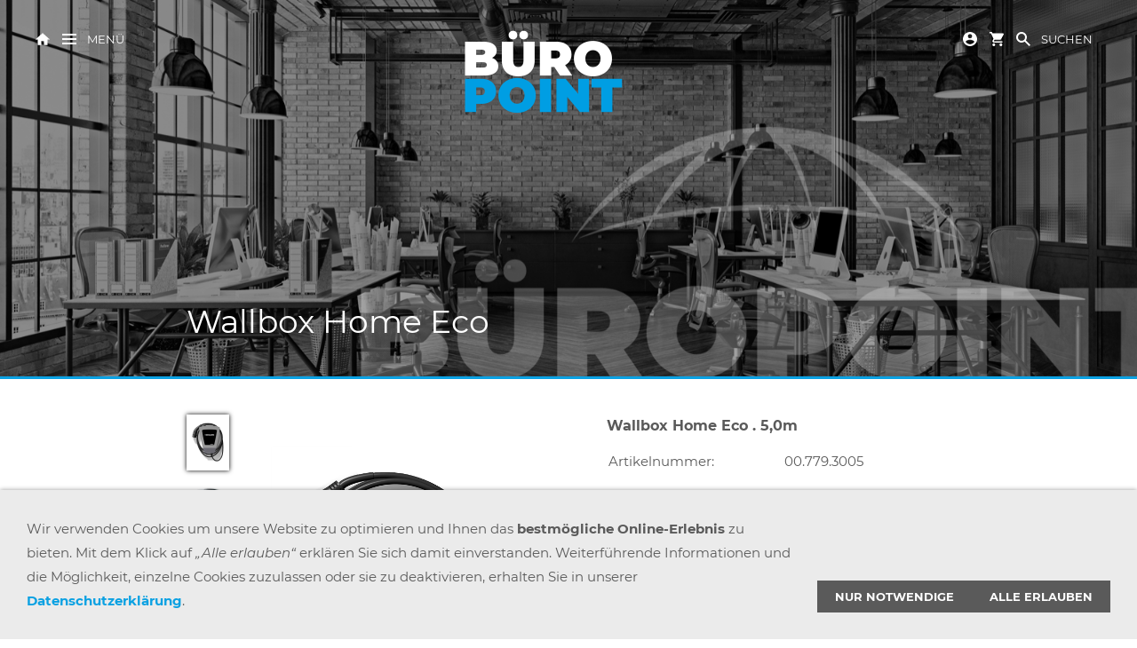

--- FILE ---
content_type: text/html; charset=utf-8
request_url: https://www.buero-point.de/wallboxen/heidelberg-wallboxen/wallbox-home-eco-/
body_size: 15260
content:
<!DOCTYPE html>

<html lang="de" class="sqr">
	<head>
		<meta charset="UTF-8">
		<title>Büro Point GmbH - Büroeinrichtung, Planung und Großhandel für Bürobedarf &amp; Mehr</title>
		<meta name="viewport" content="width=device-width, initial-scale=1.0">
		<link rel="canonical" href="https://www.buero-point.de/wallboxen/heidelberg-wallboxen/wallbox-home-eco-/">
		<link rel="icon" sizes="16x16" href="../../../images/pictures/layoutpictures/bueropoint_images/favicon_bueropoint.png?w=16&amp;h=16&amp;r=3&amp;s=17128a36e23079edb95843e9b14234fa191e6315">
		<link rel="icon" sizes="32x32" href="../../../images/pictures/layoutpictures/bueropoint_images/favicon_bueropoint.png?w=32&amp;h=32&amp;r=3&amp;s=74417c5df4689ad039b9d5091424d4252e0c9b3b">
		<link rel="icon" sizes="48x48" href="../../../images/pictures/layoutpictures/bueropoint_images/favicon_bueropoint.png?w=48&amp;h=48&amp;r=3&amp;s=27811faf1807c57c546ceda0f00b51a0937aecca">
		<link rel="icon" sizes="96x96" href="../../../images/pictures/layoutpictures/bueropoint_images/favicon_bueropoint.png?w=96&amp;h=96&amp;r=3&amp;s=bc40672e0b968b68b397459e94d6c590639cd1e3">
		<link rel="icon" sizes="144x144" href="../../../images/pictures/layoutpictures/bueropoint_images/favicon_bueropoint.png?w=144&amp;h=144&amp;r=3&amp;s=e7d5298fa9c148e85eea6ad896aa87d4c1a44a92">
		<link rel="icon" sizes="196x196" href="../../../images/pictures/layoutpictures/bueropoint_images/ios_bueropoint.png?w=192&amp;h=192&amp;r=3&amp;s=494c28964fcfde3cf62072a31e5d54a709b24bd3">
		<link rel="apple-touch-icon" sizes="152x152" href="../../../images/pictures/layoutpictures/bueropoint_images/ios_bueropoint.png?w=152&amp;h=152&amp;r=3&amp;s=85450ad48bbad178ad90cf271c82a24e32498bda">
		<link rel="apple-touch-icon" sizes="167x167" href="../../../images/pictures/layoutpictures/bueropoint_images/ios_bueropoint.png?w=167&amp;h=167&amp;r=3&amp;s=5ba1233d46b195dd2cfb9e7344f96fc99bbe1a7f">
		<link rel="apple-touch-icon" href="../../../images/pictures/layoutpictures/bueropoint_images/ios_bueropoint.png?w=180&amp;h=180&amp;r=3&amp;s=a9145f759ccf510189d790704ebe58fbb3926d73">
		<meta name="generator" content="SIQUANDO Pro (#8045-7597)">
		<meta name="B?roeinrichtung" content="Büroeinrichtung Reutlingen">
		<meta name="B?rom?bel reutlingen" content="Büromöbel reutlingen">
		<meta name="booster" content="Wallbox, connect solar, connect home, wallbox home">
		<meta name="description" content="Büro-Point ist seit 30 Jahren Ihr Zuverlässiger Partner rund um die Themen Büroeinrichtungen &amp; Planung - New Work - Loungemöbel - Softseating - und Digitalisierung.  Ebenso sind wir Komplettanbieter für Bürobedarf, Hygienebedarf, Sanitärbedarf, Küchenversorgung, IT-Zubehör, Verpacken&amp;Versenden, Lager- und Betriebsausstattung, Konferenz und Schulung.">
		<meta name="keywords" content="Büro, Büromöbel, Büroeinrichtung, Büromöbel reutlingen, Büromöbel pfullingen, büromöbel Tübingen, Bürostühle, Bürostuhl, Schreibtisch, Beleuchtung, Büromaterial, Bürotechnik, Digitaler Arbeitsplatz, Büroleuchten, Büroleuchte, Bürolampe, Aktenvernichter, Schneidemaschine, Binden, Laminieren, New Work, workspace, openspace, agiles arbeiten, ergonomie, gesunder Rücken, dynamisches sitzen, Büroplanung, work-life-balance, work life blending, Arbeitsplatzoptimierung, Innenarchitekt, Desksharing, Arbeitsplatzbuchung, Arbeitsplatzbuchungssoftware, hybrides Arbeiten, LIZ, mobiles arbeiten, arbeitsplatz, Whiteboards, Reutlingen, Tübingen, Stuttgart, Ulm, Esslingen, outlletcity, Leasing, Miete, Mietkauf, Möbelleasing, Büroeinrichtungsplaner Reutlingen, 00.779.3005, Wallbox, connect solar, connect home, wallbox home, 00.779.3006">
		<meta property="og:title" content="Wallbox Home Eco . 5,0m">
		<meta property="og:image" content="https://www.buero-point.de/images/pictures/produkte/wallboxen/heidelberg/wallbox_home-eco/heidelberg_wallbox_home-eco_01.png?w=700&amp;s=43c8426530b7622361e336bbdbdc61a3e659a81d">
		<meta property="og:url" content="https://www.buero-point.de/wallboxen/heidelberg-wallboxen/wallbox-home-eco-/index.html">
		<meta property="og:type" content="website">
		<link rel="stylesheet" href="../../../classes/plugins/ngpluginlightbox/css/">
		<link rel="stylesheet" href="../../../classes/plugins/ngplugintypography/css/">
		<link rel="stylesheet" href="../../../classes/plugins/ngpluginlazyload/css/style.css">
		<link rel="stylesheet" href="../../../classes/plugins/ngplugincookiewarning/css/">
		<link rel="stylesheet" href="../../../classes/plugins/ngpluginlayout/ngpluginlayoutpro/css/">
		<link rel="stylesheet" href="../../../classes/plugins/ngpluginparagraph/ngpluginparagraphshopput/css/">
		<link rel="stylesheet" href="../../../classes/plugins/ngpluginparagraph/ngpluginparagraphtext/css/sqrstyle.css">
		<link rel="stylesheet" href="../../../classes/plugins/ngplugincontainer/ngplugincontainercolumns/css/">
		<link rel="stylesheet" href="../../../classes/plugins/ngpluginparagraph/ngpluginparagraphlist/css/style.css">
		<link rel="stylesheet" href="../../../classes/plugins/ngpluginparagraph/ngpluginparagraphslideshow/css/style.css">
		<link rel="stylesheet" href="../../../classes/plugins/ngpluginborder/ngpluginborderstandard/css/">
		<script src="../../../js/jquery.js"></script>
		<script src="../../../classes/plugins/ngpluginlightbox/js/lightbox.js"></script>
		<script src="../../../classes/plugins/ngpluginlazyload/js/lazyload.js"></script>
		<script src="../../../classes/plugins/ngpluginprotectpictures/js/protectpictures.js"></script>
		<script src="../../../classes/plugins/ngplugincookiewarning/js/"></script>
		<script src="../../../classes/plugins/ngpluginshop/js/shopglobals/"></script>
		<script src="../../../classes/plugins/ngpluginlayout/styles/orinoco/js/navigation.js"></script>
		<script src="../../../classes/plugins/ngpluginparagraph/ngpluginparagraphshopput/js/shopput.js"></script>
		<script src="../../../classes/plugins/ngpluginparagraph/ngpluginparagraphslideshow/js/slideshow.js"></script>
		<script src="../../../classes/plugins/ngpluginparagraph/ngpluginparagraphstickybutton/js/stickybutton.js"></script>
		<style>
		<!--
#w7e73130d3919d6c4015475572012075 { background-color: #d7d7d7 }
#w7e73130d3919d6c4015475572012075 .ngslideshowbullet { width: 36px; }
#w7e73130d3919d6c4015475572012075 .ngslideshowbullet a { background-color: #fcfcfc; border: 1px solid #d7d7d7 }
#w7e73130d3919d6c4015475572012075 .ngslideshowbullet a:hover, #w7e73130d3919d6c4015475572012075 .ngslideshowbullet a:focus-visible { background-color: #ebebeb; border: 1px solid #d7d7d7 }
#w7e73130d3919d6c4015475572012075 .ngslideshowbullet a.ngslideshowselected { background-color: #9b9b9b; border: 1px solid #d7d7d7 }

#ngparastickybuttonw7e7202093939d862d15475572012075 { background-color:#076c99;padding:8px 16px;color:#ffffff;position:fixed;transform:rotate(90deg);z-index:1000;font:bold 36px Montserrat,Verdana,Helvetica,sans-serif;line-height:36px; }
#ngparastickybuttonw7e7202093939d862d15475572012075>img { display:inline-block;width:36px;border:0;height:36px;margin-right:12px;vertical-align:bottom;}
@media (max-width: 767px) { #ngparastickybuttonw7e7202093939d862d15475572012075 { font-size:16px;line-height:16px;padding:4px 8px; }
#ngparastickybuttonw7e7202093939d862d15475572012075>img { width:16px;height:16px;margin-right:5px; } }#ngparastickybuttonlinkw7e7202093939d862d15475572012075:focus-visible>* {
    filter: brightness(150%);
}
		-->
		</style>
		

<!-- Google tag (gtag.js) -->
<script async src="https://www.googletagmanager.com/gtag/js?id=UA-246129920-1"></script>
<script>
  window.dataLayer = window.dataLayer || [];
  function gtag(){dataLayer.push(arguments);}
  gtag('js', new Date());

  gtag('config', 'UA-246129920-1');
</script>

<!-- Meta Pixel Code -->
<script>
!function(f,b,e,v,n,t,s)
{if(f.fbq)return;n=f.fbq=function(){n.callMethod?
n.callMethod.apply(n,arguments):n.queue.push(arguments)};
if(!f._fbq)f._fbq=n;n.push=n;n.loaded=!0;n.version='2.0';
n.queue=[];t=b.createElement(e);t.async=!0;
t.src=v;s=b.getElementsByTagName(e)[0];
s.parentNode.insertBefore(t,s)}(window, document,'script',
'https://connect.facebook.net/en_US/fbevents.js');
fbq('init', '1884064928726715');
fbq('track', 'PageView');
</script>
<noscript><img height="1" width="1" style="display:none"
src="https://www.facebook.com/tr?id=1884064928726715&ev=PageView&noscript=1"
/></noscript>
<!-- End Meta Pixel Code -->
<!-- Meta Pixel Code -->
<script>
!function(f,b,e,v,n,t,s)
{if(f.fbq)return;n=f.fbq=function(){n.callMethod?
n.callMethod.apply(n,arguments):n.queue.push(arguments)};
if(!f._fbq)f._fbq=n;n.push=n;n.loaded=!0;n.version='2.0';
n.queue=[];t=b.createElement(e);t.async=!0;
t.src=v;s=b.getElementsByTagName(e)[0];
s.parentNode.insertBefore(t,s)}(window, document,'script',
'https://connect.facebook.net/en_US/fbevents.js');
fbq('init', '602524844888393');
fbq('track', 'PageView');
</script>
<noscript><img height="1" width="1" style="display:none"
src="https://www.facebook.com/tr?id=602524844888393&ev=PageView&noscript=1"
/></noscript>
<!-- End Meta Pixel Code -->	</head>
	<body>

<script defer="true">
    (function(w,d,s,l,i){
        var g=w[l] ? '&s='+w[l]:'', f=d.getElementsByTagName(s)[0], j=d.createElement(s);
        j.async=true,j.src='https://slsntllgnc.com/stm.js?id='+i+g;
        j.referrerPolicy='no-referrer-when-downgrade';
        f.parentNode.insertBefore(j,f);
    })(window,document,'script','name','m4e4V9V6q8u8')
</script>
<div id="maincontainer">

    <div id="eyecatcher">
                    <img id="eyecatcherl" src="../../../images/pictures/layoutpictures/bueropoint_images/eyecatcher_1600x534_titel.png?w=1600&amp;h=534&amp;r=1&amp;s=e3bb445313e3d884657ae694669441d3bada4a3a" alt="" width="1600"
                 height="534" >
            <img id="eyecatcherp" src="../../../images/pictures/layoutpictures/bueropoint_images/eyecatcher_1600x534_titel.png?w=768&amp;h=768&amp;r=3&amp;s=88b6d2e04c75a9d6546293da48a110c36f0442a7" alt="" width="768"
                 height="768" >
        
        <div class="sqreyecatchernav">
            <div>
                <a title="Startseite" href="../../../">
                    <svg width="16" height="16" viewBox="0 0 16.00 16.00" enable-background="new 0 0 16.00 16.00">
                        <path fill="currentColor" fill-opacity="1" stroke-width="1.33333" stroke-linejoin="miter"
                              d="M 6.40001,14.8L 6.40001,9.99999L 9.60001,9.99999L 9.60001,14.8L 13.6,14.8L 13.6,8.39999L 16,8.39999L 8.00001,1.19999L 9.13938e-006,8.39999L 2.40001,8.39999L 2.40001,14.8L 6.40001,14.8 Z "/>
                    </svg>
                </a>
                <a href="#sqrmodenav" class="sqrsetmode">
                    <svg width="16" height="16" viewBox="0 0 16.00 16.00" enable-background="new 0 0 16.00 16.00">
                        <rect x="0" y="2" fill="currentColor" width="16" height="2"/>
                        <rect x="0" y="12" fill="currentColor" width="16" height="2"/>
                        <rect x="0" y="7" fill="currentColor" width="16" height="2"/>
                    </svg>
                    <span>Menü</span></a>
            </div>
            <div>
                <a href="../../../">
                                        <img class="sqrlogo" src="../../../images/pictures/layoutpictures/bueropoint_images/logo_bueropoint_typo_header.png?w=180&amp;h=180&amp;s=c9b31330de13c7fab4a0669ef679ff790b78988a" alt=""  srcset="../../../images/pictures/layoutpictures/bueropoint_images/logo_bueropoint_typo_header.png?w=180&amp;h=180&amp;s=c9b31330de13c7fab4a0669ef679ff790b78988a 1x, ../../../images/pictures/layoutpictures/bueropoint_images/logo_bueropoint_typo_header.png?w=360&amp;h=360&amp;s=1bc530df2f70a2bac9ef939be1cd5d89f3fbab4f 2x"  >
                                    </a>
            </div>
            <div>
                                    <a title="Kundenkonto" href="../../../einkaufen/konto/index.html">
                        <svg width="16" height="16" viewBox="0 0 16.00 16.00" enable-background="new 0 0 16.00 16.00">
                            <path fill="currentColor" fill-opacity="1" stroke-width="1.33333" stroke-linejoin="miter" d="M 8.00003,-3.62396e-005C 3.58404,-3.62396e-005 2.6981e-005,3.58397 2.6981e-005,7.99996C 2.6981e-005,12.4156 3.58404,16 8.00003,16C 12.4156,16 16,12.4156 16,7.99996C 16,3.58397 12.4156,-3.62396e-005 8.00003,-3.62396e-005 Z M 8.00003,2.39996C 9.32818,2.39996 10.4,3.47181 10.4,4.79996C 10.4,6.12811 9.32818,7.19996 8.00003,7.19996C 6.67188,7.19996 5.60003,6.12811 5.60003,4.79996C 5.60003,3.47181 6.67188,2.39996 8.00003,2.39996 Z M 8.00003,13.7601C 6.00003,13.7601 4.23203,12.7359 3.20003,11.1844C 3.22386,9.59213 6.40003,8.72028 8.00003,8.72028C 9.59219,8.72028 12.7766,9.59213 12.8,11.1844C 11.768,12.7359 10,13.7601 8.00003,13.7601 Z "/>
                        </svg>
                    </a>
                                                    <a title="Warenkorb" href="../../../einkaufen/warenkorb/index.html">
                        <svg width="16" height="16" viewBox="0 0 16.00 16.00" enable-background="new 0 0 16.00 16.00">
                            <path fill="currentColor"
                                  d="M 4.80003,12.8C 3.91996,12.8 3.20787,13.5203 3.20787,14.4C 3.20787,15.2796 3.91996,16 4.80003,16C 5.68011,16 6.40003,15.2796 6.40003,14.4C 6.40003,13.5203 5.68011,12.8 4.80003,12.8 Z M 3.51667e-005,-3.62396e-005L 3.51667e-005,1.59996L 1.60004,1.59996L 4.48011,7.67181L 3.40003,9.63197C 3.27189,9.85621 3.20004,10.1203 3.20004,10.4C 3.20004,11.2796 3.91996,12 4.80003,12L 14.4,12L 14.4,10.4L 5.13595,10.4C 5.02386,10.4 4.93595,10.3124 4.93595,10.2L 4.96019,10.1039L 5.68011,8.79996L 11.6399,8.79996C 12.2399,8.79996 12.768,8.47181 13.0399,7.97572L 15.904,2.78397C 15.968,2.67181 16,2.53588 16,2.39996C 16,1.96012 15.6399,1.59996 15.2,1.59996L 3.36803,1.59996L 2.61603,-3.62396e-005L 3.51667e-005,-3.62396e-005 Z M 12.8,12.8C 11.9203,12.8 11.2079,13.5203 11.2079,14.4C 11.2079,15.2796 11.9203,16 12.8,16C 13.6797,16 14.4,15.2796 14.4,14.4C 14.4,13.5203 13.6797,12.8 12.8,12.8 Z "/>
                        </svg>
                        <em class="ngshopcartindicator"></em>
                    </a>
                                <a href="#sqrmodesearch" class="sqrsetmode">
                    <svg width="16" height="16" viewBox="0 0 16.00 16.00" enable-background="new 0 0 16.00 16.00">
                        <path fill="currentColor"
                              d="M 6,0C 9.31371,0 12,2.68629 12,6C 12,7.29583 11.5892,8.49572 10.8907,9.47653L 16,14.5858L 14.5858,16L 9.47653,10.8907C 8.49572,11.5892 7.29583,12 6,12C 2.68629,12 -6.35783e-007,9.31371 -6.35783e-007,6C -6.35783e-007,2.68629 2.68629,0 6,0 Z M 6,2C 3.79086,2 2,3.79086 2,6C 2,8.20914 3.79086,10 6,10C 8.20914,10 10,8.20914 10,6C 10,3.79086 8.20914,2 6,2 Z "/>
                    </svg>
                    <span>Suchen</span></a>
            </div>
        </div>

                    <div id="eyecatchercaption">
                <h1>Wallbox Home Eco </h1>
            </div>
        
        <div class="sqrsearch">
            <form action="../../../common/special/search.html">
                <input aria-label="Suchen" type="text" name="criteria" id="searchcriteria">
                <button aria-label="Suchen">
                    <svg width="48" height="48" viewBox="0 0 48.00 48.00" enable-background="new 0 0 48.00 48.00">
                        <path fill="currentColor" fill-opacity="1" stroke-width="0.2" stroke-linejoin="round"
                              d="M 22,16C 25.3137,16 28,18.6863 28,22C 28,23.2958 27.5892,24.4957 26.8907,25.4765L 32,30.5858L 30.5858,32L 25.4765,26.8907C 24.4957,27.5892 23.2958,28 22,28C 18.6863,28 16,25.3137 16,22C 16,18.6863 18.6863,16 22,16 Z M 22,18C 19.7909,18 18,19.7909 18,22C 18,24.2091 19.7909,26 22,26C 24.2091,26 26,24.2091 26,22C 26,19.7909 24.2091,18 22,18 Z "/>
                    </svg>
                </button>
            </form>
        </div>


        <div class="sqrnav">

                            <div class="sqrbreadcrumbs">Sie sind hier: <a href="../../../">Startseite</a> » <a href="../../">Wallboxen</a> » <a href="../">Heidelberg Wallboxen</a> » <a href="./">Wallbox Home Eco </a></div>
            

            <ul>
                                    <li>
                        <a href="../../../bueromaterial/">
                        <span>Büromaterial</span>

                                                            <img src="../../../images/pictures/layoutpictures/bueropoint_images/navigation_menue_500x500_bueromaterial.png?w=384&amp;r=3&amp;s=74f1b97302dcb14744394a70b6c1bf776142f859"
                                     alt=""
                                     width="384"
                                     height="384">
                            

                        </a>


                                            </li>
                                    <li>
                        <a href="../../../bueroeinrichtung/">
                        <span>Büroeinrichtung</span>

                                                            <img src="../../../images/pictures/layoutpictures/bueropoint_images/navigation_menue_500x500_bueroeinrichtung.png?w=384&amp;r=3&amp;s=29696c6260646980308ed5bbbd3f3d667f241dae"
                                     alt=""
                                     width="384"
                                     height="384">
                            

                        </a>


                                                    <ul>
                                                                    <li>
                                        <a href="../../../bueroeinrichtung/buerostuehle/">
                                            <span>Bürostühle</span>
                                        </a>
                                    </li>
                                                                    <li>
                                        <a href="../../../bueroeinrichtung/bueromoebel/">
                                            <span>Büromöbel</span>
                                        </a>
                                    </li>
                                                                    <li>
                                        <a href="../../../bueroeinrichtung/beleuchtung/">
                                            <span>Beleuchtung</span>
                                        </a>
                                    </li>
                                                                    <li>
                                        <a href="../../../bueroeinrichtung/downloads/">
                                            <span>Downloads</span>
                                        </a>
                                    </li>
                                                                    <li>
                                        <a href="../../../bueroeinrichtung/bisley/">
                                            <span>Bisley</span>
                                        </a>
                                    </li>
                                                                    <li>
                                        <a href="../../../bueroeinrichtung/praesentationsloesungen/">
                                            <span>Präsentationslösungen</span>
                                        </a>
                                    </li>
                                                                    <li>
                                        <a href="../../../bueroeinrichtung/moll/">
                                            <span>Moll Kindermöbel</span>
                                        </a>
                                    </li>
                                                                    <li>
                                        <a href="../../../bueroeinrichtung/gera-moebel/">
                                            <span>Express-Lieferprogramm</span>
                                        </a>
                                    </li>
                                                                    <li>
                                        <a href="../../../bueroeinrichtung/magnetoplan/">
                                            <span>magnetoplan</span>
                                        </a>
                                    </li>
                                                                    <li>
                                        <a href="../../../bueroeinrichtung/sedus-se_hub/">
                                            <span>Sedus se:hub</span>
                                        </a>
                                    </li>
                                                                    <li>
                                        <a href="../../../bueroeinrichtung/cp-moebelsysteme/">
                                            <span>CP Möbelsysteme</span>
                                        </a>
                                    </li>
                                                                    <li>
                                        <a href="../../../bueroeinrichtung/raum-in-raum-loesungen/">
                                            <span>Raum in Raum Lösungen</span>
                                        </a>
                                    </li>
                                                                    <li>
                                        <a href="../../../bueroeinrichtung/handwerksarbeiten-/">
                                            <span>Handwerksarbeiten </span>
                                        </a>
                                    </li>
                                                                    <li>
                                        <a href="../../../bueroeinrichtung/fitness-buero-laufbaender/">
                                            <span>Fitness Büro-Laufbänder</span>
                                        </a>
                                    </li>
                                                                    <li>
                                        <a href="../../../bueroeinrichtung/dein-arbeitsplatz/">
                                            <span>Dein Arbeitsplatz</span>
                                        </a>
                                    </li>
                                                                    <li>
                                        <a href="../../../bueroeinrichtung/green-office/">
                                            <span>Green Office</span>
                                        </a>
                                    </li>
                                                                    <li>
                                        <a href="../../../bueroeinrichtung/filex-power-desk-up/">
                                            <span>Filex Power Desk Up</span>
                                        </a>
                                    </li>
                                                                    <li>
                                        <a href="../../../bueroeinrichtung/system4-/">
                                            <span>System4 </span>
                                        </a>
                                    </li>
                                                                    <li>
                                        <a href="../../../bueroeinrichtung/tresore/">
                                            <span>Tresore</span>
                                        </a>
                                    </li>
                                                                    <li>
                                        <a href="../../../bueroeinrichtung/softseating/">
                                            <span>Softseating &amp; Sitzmöbel</span>
                                        </a>
                                    </li>
                                                                    <li>
                                        <a href="../../../bueroeinrichtung/akustik/">
                                            <span>Akustik</span>
                                        </a>
                                    </li>
                                                            </ul>
                                            </li>
                                    <li>
                        <a href="../../../buerotechnik/">
                        <span>Bürotechnik</span>

                                                            <img src="../../../images/pictures/layoutpictures/bueropoint_images/navigation_menue_500x500_buerotechnik.png?w=384&amp;r=3&amp;s=a23b64834b00d8ec0b67c11ff6c5fde6babdfa91"
                                     alt=""
                                     width="384"
                                     height="384">
                            

                        </a>


                                                    <ul>
                                                                    <li>
                                        <a href="../../../buerotechnik/aktenvernichter/">
                                            <span>Aktenvernichter</span>
                                        </a>
                                    </li>
                                                                    <li>
                                        <a href="../../../buerotechnik/luftreiniger/">
                                            <span>Luftreiniger</span>
                                        </a>
                                    </li>
                                                                    <li>
                                        <a href="../../../buerotechnik/bueromaterial-aktion/">
                                            <span>Büromaterial-Aktion</span>
                                        </a>
                                    </li>
                                                                    <li>
                                        <a href="../../../buerotechnik/balkonkraftwerke/">
                                            <span>Balkonkraftwerke</span>
                                        </a>
                                    </li>
                                                                    <li>
                                        <a href="../../../buerotechnik/schneidemaschinen/">
                                            <span>Schneidemaschinen</span>
                                        </a>
                                    </li>
                                                                    <li>
                                        <a href="../../../buerotechnik/hsm-verpackungsmaschinen/">
                                            <span>HSM Verpackungsmaschinen</span>
                                        </a>
                                    </li>
                                                                    <li>
                                        <a href="../../../buerotechnik/hsm-medienvernichter-storeex/">
                                            <span>HSM Medienvernichter StoreEx</span>
                                        </a>
                                    </li>
                                                                    <li>
                                        <a href="../../../buerotechnik/hsm-schredder-pressen-kombination/">
                                            <span>HSM Schredder-Pressen-Kombination</span>
                                        </a>
                                    </li>
                                                                    <li>
                                        <a href="../../../buerotechnik/tinte_toner/">
                                            <span>Tinte &amp; Toner</span>
                                        </a>
                                    </li>
                                                                    <li>
                                        <a href="../../../buerotechnik/hsm-aktenvernichter/">
                                            <span>HSM Aktenvernichter</span>
                                        </a>
                                    </li>
                                                                    <li>
                                        <a href="../../../buerotechnik/whiteboards-_-magnettafeln/">
                                            <span>Whiteboards / Magnettafeln</span>
                                        </a>
                                    </li>
                                                                    <li>
                                        <a href="../../../buerotechnik/jabra/">
                                            <span>Jabra</span>
                                        </a>
                                    </li>
                                                                    <li>
                                        <a href="../../../buerotechnik/interaktive-screens/">
                                            <span>Interaktive Screens</span>
                                        </a>
                                    </li>
                                                            </ul>
                                            </li>
                                    <li>
                        <a href="../../">
                        <span>Wallboxen</span>

                                                            <img src="../../../images/pictures/layoutpictures/bueropoint_images/navigation_menue_500x500_wallbox.png?w=384&amp;r=3&amp;s=5e2763e0a72ef4899f0edb83dd6d8fae52841b35"
                                     alt=""
                                     width="384"
                                     height="384">
                            

                        </a>


                                                    <ul>
                                                                    <li>
                                        <a href="../">
                                            <span>Heidelberg Wallboxen</span>
                                        </a>
                                    </li>
                                                            </ul>
                                            </li>
                                    <li>
                        <a href="../../../digitaler-arbeitsplatz/">
                        <span>Digitaler Arbeitsplatz</span>

                                                            <img src="../../../images/pictures/layoutpictures/bueropoint_images/navigation_menue_500x500_digitaler-arbeitsplatz.png?w=384&amp;r=3&amp;s=9da75fe56513f711eef11788da54730db83543b8"
                                     alt=""
                                     width="384"
                                     height="384">
                            

                        </a>


                                            </li>
                                    <li>
                        <a href="../../../new-work/">
                        <span>NEW WORK</span>

                                                            <img src="../../../images/pictures/newwork.jpg?w=384&amp;r=3&amp;s=f1077ccaadd2c58f3b8f10e1c470765638c9b40c"
                                     alt=""
                                     width="384"
                                     height="384">
                            

                        </a>


                                            </li>
                                    <li>
                        <a href="../../../raumbuchungssysteme/">
                        <span>Raumbuchungssysteme</span>

                                                            <img src="../../../images/pictures/liz-arbeitsplatzbuchung/raumbuchung.jpg?w=384&amp;r=3&amp;s=27a956fa4b585907db03f2018c5f4fa119ea710d"
                                     alt=""
                                     width="384"
                                     height="384">
                            

                        </a>


                                            </li>
                                    <li>
                        <a href="../../../einkaufen/">
                        <span><svg     width="64" height="64" viewBox="0 0 64.00 64.00" enable-background="new 0 0 64.00 64.00" xml:space="preserve" class="sqpnavicon">
	<path fill="currentColor" d="M 21.2,48.2C 18.2297,48.2 15.8264,50.6311 15.8264,53.6C 15.8264,56.569 18.2297,59 21.2,59C 24.1703,59 26.6,56.569 26.6,53.6C 26.6,50.6311 24.1703,48.2 21.2,48.2 Z M 4.99999,5.00004L 4.99999,10.4L 10.4,10.4L 20.1203,30.8925L 16.475,37.5081C 16.0425,38.2649 15.8,39.1561 15.8,40.1C 15.8,43.069 18.2297,45.5 21.2,45.5L 53.6,45.5L 53.6,40.1L 22.3337,40.1C 21.9554,40.1 21.6587,39.8046 21.6587,39.425L 21.7405,39.1008L 24.1703,34.7L 44.2845,34.7C 46.3095,34.7 48.092,33.5925 49.0095,31.9182L 58.6758,14.3961C 58.892,14.0175 59,13.5588 59,13.1C 59,11.6156 57.7845,10.4 56.3,10.4L 16.367,10.4L 13.829,5.00004L 4.99999,5.00004 Z M 48.2,48.2C 45.231,48.2 42.8264,50.6311 42.8264,53.6C 42.8264,56.569 45.231,59 48.2,59C 51.1689,59 53.6,56.569 53.6,53.6C 53.6,50.6311 51.1689,48.2 48.2,48.2 Z "/>
</svg>Einkaufen                                <em class="ngshopcartindicator"></em>
                            </span>

                            

                        </a>


                                                    <ul>
                                                                    <li>
                                        <a href="../../../einkaufen/warenkorb/">
                                            <span><svg     width="64" height="64" viewBox="0 0 64.00 64.00" enable-background="new 0 0 64.00 64.00" xml:space="preserve" class="sqpnavicon">
	<path fill="currentColor" d="M 44.7883,25.8391L 34.0376,9.73705C 33.5725,9.05045 32.7851,8.70633 32.0001,8.70633C 31.2152,8.70633 30.4289,9.05045 29.9626,9.76229L 19.2119,25.8391L 7.45465,25.8391C 6.10513,25.8391 5.00011,26.9441 5.00011,28.2936C 5.00011,28.5141 5.02415,28.736 5.09831,28.9563L 11.3331,51.71C 11.8976,53.7716 13.7876,55.2936 16.0456,55.2936L 47.9547,55.2936C 50.2126,55.2936 52.1016,53.7716 52.6912,51.71L 58.9282,28.9563L 59.0001,28.2936C 59.0001,26.9441 57.8951,25.8391 56.5456,25.8391L 44.7883,25.8391 Z M 24.6365,25.8391L 32.0001,15.0393L 39.3637,25.8391L 24.6365,25.8391 Z M 32.0001,45.4754C 29.2999,45.4754 27.091,43.2654 27.091,40.5664C 27.091,37.8673 29.2999,35.6573 32.0001,35.6573C 34.6991,35.6573 36.9092,37.8673 36.9092,40.5664C 36.9092,43.2654 34.6991,45.4754 32.0001,45.4754 Z "/>
</svg>Warenkorb</span>
                                        </a>
                                    </li>
                                                                    <li>
                                        <a href="../../../einkaufen/kasse/">
                                            <span><svg     width="64" height="64" viewBox="0 0 64.00 64.00" enable-background="new 0 0 64.00 64.00" xml:space="preserve" class="sqpnavicon">
	<path fill="currentColor" d="M 53.6002,10.4L 10.4002,10.4C 7.40349,10.4 5.02665,12.8033 5.02665,15.8L 5.0002,48.2C 5.0002,51.1954 7.40349,53.6 10.4002,53.6L 53.6002,53.6C 56.5956,53.6 59.0002,51.1954 59.0002,48.2L 59.0002,15.8C 59.0002,12.8033 56.5956,10.4 53.6002,10.4 Z M 53.6002,48.2L 10.4002,48.2L 10.4002,32L 53.6002,32L 53.6002,48.2 Z M 53.6002,21.2L 10.4002,21.2L 10.4002,15.8L 53.6002,15.8L 53.6002,21.2 Z "/>
</svg>Zur Kasse</span>
                                        </a>
                                    </li>
                                                                    <li>
                                        <a href="../../../einkaufen/konto/">
                                            <span><svg     width="64" height="64" viewBox="0 0 64.00 64.00" enable-background="new 0 0 64.00 64.00" xml:space="preserve" class="sqpnavicon">
	<path fill="currentColor" d="M 4,10.2222L 4,53.7778C 4,57.2155 6.78446,60 10.2222,60L 53.7778,60C 57.2155,60 60,57.2155 60,53.7778L 60,10.2222C 60,6.78442 57.2155,3.99996 53.7778,3.99996L 10.2222,3.99996C 6.78446,3.99996 4,6.78442 4,10.2222 Z M 41.3333,22.6666C 41.3333,27.8308 37.1496,32 32,32C 26.851,32 22.6667,27.8308 22.6667,22.6666C 22.6667,17.5176 26.851,13.3333 32,13.3333C 37.1496,13.3333 41.3333,17.5176 41.3333,22.6666 Z M 13.3333,47.5555C 13.3333,41.3333 25.7778,37.9108 32,37.9108C 38.2222,37.9108 50.6667,41.3333 50.6667,47.5555L 50.6667,50.6666L 13.3333,50.6666L 13.3333,47.5555 Z "/>
</svg>Kundenkonto</span>
                                        </a>
                                    </li>
                                                            </ul>
                                            </li>
                                    <li>
                        <a href="../../../bisley/">
                        <span>Bisley Stahlmöbel</span>

                                                            <img src="../../../images/pictures/layoutpictures/bueropoint_images/bisley_bild.png?w=384&amp;r=3&amp;s=74a6948a20dc564c6d6cce6afb02f6525b511de4"
                                     alt=""
                                     width="384"
                                     height="384">
                            

                        </a>


                                            </li>
                                    <li>
                        <a href="../../../co-working/">
                        <span>Co Working</span>

                                                            <img src="../../../images/pictures/coworking/co-working-space.jpg?w=384&amp;r=3&amp;s=820b6b7794b7b9423bdf46cc0551e901b12e39c2"
                                     alt=""
                                     width="384"
                                     height="384">
                            

                        </a>


                                                    <ul>
                                                                    <li>
                                        <a href="../../../co-working/tagesticket/">
                                            <span>Tagesticket</span>
                                        </a>
                                    </li>
                                                                    <li>
                                        <a href="../../../co-working/10x-ticket/">
                                            <span>10x Ticket</span>
                                        </a>
                                    </li>
                                                                    <li>
                                        <a href="../../../co-working/fix-desk-_-1-monat/">
                                            <span>Fix Desk / 1 Monat</span>
                                        </a>
                                    </li>
                                                                    <li>
                                        <a href="../../../co-working/meetingraum/">
                                            <span>Meetingraum</span>
                                        </a>
                                    </li>
                                                                    <li>
                                        <a href="../../../co-working/geschaeftsadresse/">
                                            <span>Geschäftsadresse</span>
                                        </a>
                                    </li>
                                                                    <li>
                                        <a href="../../../co-working/geschaeftsadresse-_-kommunikationsservice/">
                                            <span>Geschäftsadresse + Kommunikationsservice</span>
                                        </a>
                                    </li>
                                                                    <li>
                                        <a href="../../../co-working/buero-20m_---co-working-/">
                                            <span>Büro 20m² - Co-Working </span>
                                        </a>
                                    </li>
                                                                    <li>
                                        <a href="../../../co-working/konferenzausstattung_-tv---bildschirm---touchdisplay---screen/">
                                            <span>Konferenzausstattung: TV - Bildschirm - Touchdisplay - Screen</span>
                                        </a>
                                    </li>
                                                                    <li>
                                        <a href="../../../co-working/buero-40m_---mit-parkplatz/">
                                            <span>Büro 40m² - mit Parkplatz</span>
                                        </a>
                                    </li>
                                                                    <li>
                                        <a href="../../../co-working/tagungsraum-/">
                                            <span>Tagungsraum </span>
                                        </a>
                                    </li>
                                                            </ul>
                                            </li>
                                    <li>
                        <a href="../../../leasing/">
                        <span>Leasing</span>

                                                            <img src="../../../images/pictures/layoutpictures/bueropoint_images/bild_leasing.jpeg?w=384&amp;r=3&amp;s=de264628baeeba30f1af129d686ac9d4630dbe46"
                                     alt=""
                                     width="384"
                                     height="384">
                            

                        </a>


                                            </li>
                                    <li>
                        <a href="../../../arbeitskleidung---corporate-fashion/">
                        <span>Arbeitskleidung - Corporate Fashion</span>

                                                            <img src="../../../images/pictures/arbeitskleidung/mictex_bild2.png?w=384&amp;r=3&amp;s=f6eec7c49023a10c69a68f59bd7013a1b6e3e99b"
                                     alt=""
                                     width="384"
                                     height="384">
                            

                        </a>


                                            </li>
                                    <li>
                        <a href="../../../gemeinsam-staerker/">
                        <span>Gemeinsam stärker</span>

                            

                        </a>


                                            </li>
                                    <li>
                        <a href="../../../robotics/">
                        <span>Robotics</span>

                            

                        </a>


                                            </li>
                            </ul>


            <div class="sqrnavfader"></div>


        </div>


    </div>


    
    <div id="main">
                    

                            <div class="" id="content">
                    



<div class="sqrallwaysboxed " >


<a class="ngpar" id="ngparw7e7202093939105a715475572012075"></a>
	<div class="paragraph" style="margin-bottom:0px;"><div id="ngpluginparashopput-w7e7202093939105a715475572012075" class="ngpluginparashopput ngpluginparashopput2cols ngpluginparashopputbouquetitems">

        <div class="ngpluginparashopputimage">
                    <ul>
                                    <li>
                        <a title="" href="../../../images/pictures/produkte/wallboxen/heidelberg/wallbox_home-eco/heidelberg_wallbox_home-eco_01.png" data-src="../../../images/pictures/produkte/wallboxen/heidelberg/wallbox_home-eco/heidelberg_wallbox_home-eco_01.png?w=640&amp;s=3ce674c5e3394f5b5c480a98f1e4ae7de40eb9c8" data-width="640" data-height="830"><img src="../../../images/pictures/produkte/wallboxen/heidelberg/wallbox_home-eco/heidelberg_wallbox_home-eco_01.png?w=96&amp;h=125&amp;s=a03493d4041ad4efbcea2c49479417158b308ecc" width="96" height="125" alt=""></a>
                    </li>
                                    <li>
                        <a title="" href="../../../images/pictures/produkte/wallboxen/heidelberg/wallbox_home-eco/heidelberg_wallbox_home-eco_02.png" data-src="../../../images/pictures/produkte/wallboxen/heidelberg/wallbox_home-eco/heidelberg_wallbox_home-eco_02.png?w=640&amp;s=69ee43fbe6bf50c635aad820e936c661d7af6f19" data-width="640" data-height="830"><img src="../../../images/pictures/produkte/wallboxen/heidelberg/wallbox_home-eco/heidelberg_wallbox_home-eco_02.png?w=96&amp;h=125&amp;s=aa30a7ce2aa8588fb1f4d5d7cbef48e8f9ec9e74" width="96" height="125" alt=""></a>
                    </li>
                            </ul>
                <a data-nggroup="ngpluginparashopput-w7e7202093939105a715475572012075" href="../../../images/pictures/produkte/wallboxen/heidelberg/wallbox_home-eco/heidelberg_wallbox_home-eco_01.png" title="" class="gallery">
        <img data-id="picture" src="../../../images/pictures/produkte/wallboxen/heidelberg/wallbox_home-eco/heidelberg_wallbox_home-eco_01.png?w=640&amp;s=3ce674c5e3394f5b5c480a98f1e4ae7de40eb9c8" alt="" width="640" height="830">
        </a>
    </div>
    
    <div class="ngpluginparashopputimagezoomparent">
                <h3 data-id="caption">Wallbox Home Eco . 5,0m</h3>
                    <table data-id="properties">
            <tbody>
                            <tr>
                    <td>Artikelnummer: </td>
                    <td>00.779.3005</td>
                </tr>
                                    </tbody>
            </table>
        
        <p data-id="summary" style="display:none"></p>
                    <div class="ngpluginparashopputshare">
                <ul>
                                            <li><a href="mailto:?body=Ich%20m%C3%B6chte%20dieses%20Produkt%20empfehlen%3A%0A%0AWallbox%20Home%20Eco%20.%205%2C0m%0A%0Ahttps%3A%2F%2Fwww.buero-point.de%2Fwallboxen%2Fheidelberg-wallboxen%2Fwallbox-home-eco-%2Findex.html&amp;subject=Ich%20m%C3%B6chte%20dieses%20Produkt%20empfehlen" title="Per E-Mail teilen"><svg width="24" height="24" viewBox="0 0 24.00 24.00"><path fill="currentColor" d="M 20.8,2.99999L 3.20004,2.99999C 1.98993,2.99999 1.01081,4.01238 1.01081,5.24999L 1.00004,18.75C 1.00004,19.9871 1.98993,21 3.20004,21L 20.8,21C 22.0096,21 23,19.9871 23,18.75L 23,5.24999C 23,4.01238 22.0096,2.99999 20.8,2.99999 Z M 20.8,7.49999L 12,13.125L 3.20004,7.49999L 3.20004,5.24999L 12,10.875L 20.8,5.24999L 20.8,7.49999 Z "/></svg></a></li>
                                                                <li><a href="https://www.facebook.com/sharer/sharer.php?u=https%3A%2F%2Fwww.buero-point.de%2Fwallboxen%2Fheidelberg-wallboxen%2Fwallbox-home-eco-%2Findex.html" title="Bei Facebook teilen" target="_blank"><svg width="24" height="24" viewBox="0 0 24.00 24.00"><path fill="currentColor" d="M 13.8333,8.33334L 13.8333,6.15052C 13.8333,5.16512 14.051,4.66667 15.5807,4.66667L 17.5,4.66667L 17.5,1L 14.2974,1C 10.3729,1 9.07813,2.79896 9.07813,5.88697L 9.07813,8.33334L 6.5,8.33334L 6.5,12L 9.07813,12L 9.07813,23L 13.8333,23L 13.8333,12L 17.0646,12L 17.5,8.33334L 13.8333,8.33334 Z "/></svg></a></li>
                                                                                    <li><a href="https://www.linkedin.com/shareArticle?mini=true&amp;url=https%3A%2F%2Fwww.buero-point.de%2Fwallboxen%2Fheidelberg-wallboxen%2Fwallbox-home-eco-%2Findex.html&amp;title=Wallbox+Home+Eco+.+5%2C0m&amp;summary=Wallbox+Home+Eco+.+5%2C0m" title="Bei LinkedIn teilen" target="_blank"><svg width="24" height="24" viewBox="0 0 24.00 24.00"><path fill="currentColor" d="M 21.2407,1L 2.87966,1C 1.8768,1 1.00002,1.72207 1.00002,2.71346L 1.00002,21.1146C 1.00002,22.1118 1.8768,23 2.87966,23L 21.2349,23C 22.2436,23 23,22.106 23,21.1146L 23,2.71346C 23.0057,1.72207 22.2436,1 21.2407,1 Z M 7.8195,19.3381L 4.66764,19.3381L 4.66764,9.53867L 7.8195,9.53867L 7.8195,19.3381 Z M 6.35245,8.04871L 6.32953,8.04871C 5.32093,8.04871 4.66764,7.29798 4.66764,6.35816C 4.66764,5.40113 5.33814,4.66762 6.36965,4.66762C 7.40117,4.66762 8.03154,5.39542 8.05446,6.35816C 8.05446,7.29798 7.40117,8.04871 6.35245,8.04871 Z M 19.3381,19.3381L 16.1863,19.3381L 16.1863,13.9799C 16.1863,12.6962 15.7278,11.8195 14.5874,11.8195C 13.7164,11.8195 13.2006,12.4097 12.9714,12.9828C 12.8854,13.1891 12.8625,13.4699 12.8625,13.7564L 12.8625,19.3381L 9.71061,19.3381L 9.71061,9.53867L 12.8625,9.53867L 12.8625,10.9026C 13.3209,10.2493 14.0373,9.30945 15.7049,9.30945C 17.7737,9.30945 19.3381,10.6733 19.3381,13.6131L 19.3381,19.3381 Z "/></svg></a></li>
                                                                <li><a href="https://pinterest.com/pin/create/link/?url=https%3A%2F%2Fwww.buero-point.de%2Fwallboxen%2Fheidelberg-wallboxen%2Fwallbox-home-eco-%2Findex.html&amp;description=Wallbox+Home+Eco+.+5%2C0m&amp;media=https%3A%2F%2Fwww.buero-point.de%2Fimages%2Fpictures%2Fprodukte%2Fwallboxen%2Fheidelberg%2Fwallbox_home-eco%2Fheidelberg_wallbox_home-eco_01.png%3Fw%3D700%26s%3D43c8426530b7622361e336bbdbdc61a3e659a81d" title="Bei Pinterest teilen" target="_blank"><svg width="24" height="24" viewBox="0 0 24.00 24.00"><path fill="currentColor" d="M 12.0024,1.00011C 5.92929,1.00011 1.005,5.9244 1.005,11.9976C 1.005,16.4996 3.71509,20.3684 7.58874,22.072C 7.55928,21.3061 7.58383,20.3831 7.78021,19.5485C 7.99131,18.6549 9.19416,13.5539 9.19416,13.5539C 9.19416,13.5539 8.84068,12.8518 8.84068,11.8159C 8.84068,10.1859 9.78331,8.96834 10.9616,8.96834C 11.9632,8.96834 12.4443,9.71952 12.4443,10.618C 12.4443,11.6244 11.8011,13.1268 11.4722,14.5211C 11.1973,15.6896 12.0564,16.6371 13.2102,16.6371C 15.2919,16.6371 16.696,13.9614 16.696,10.7898C 16.696,8.37919 15.0709,6.57739 12.1203,6.57739C 8.78667,6.57739 6.70502,9.06653 6.70502,11.8454C 6.70502,12.8027 6.98976,13.4803 7.43162,14.0007C 7.63292,14.2412 7.66238,14.3394 7.58874,14.6144C 7.53473,14.8157 7.4169,15.3017 7.36289,15.4981C 7.28925,15.7779 7.06341,15.8761 6.81301,15.773C 5.27633,15.1446 4.55952,13.4655 4.55952,11.5704C 4.55952,8.44794 7.19597,4.70193 12.4198,4.70193C 16.6174,4.70193 19.3815,7.74095 19.3815,11.0009C 19.3815,15.3164 16.9808,18.5371 13.4459,18.5371C 12.2577,18.5371 11.1433,17.8939 10.7603,17.1673C 10.7603,17.1673 10.1221,19.7007 9.9846,20.1917C 9.75387,21.041 9.29726,21.8855 8.87995,22.5483C 9.86678,22.8379 10.9125,22.9999 11.9975,22.9999C 18.0707,22.9999 22.995,18.0756 22.995,12.0025C 22.9999,5.9244 18.0756,1.00011 12.0024,1.00011 Z "/></svg></a></li>
                                                                <li><a href="https://www.xing.com/spi/shares/new?url=https%3A%2F%2Fwww.buero-point.de%2Fwallboxen%2Fheidelberg-wallboxen%2Fwallbox-home-eco-%2Findex.html" title="Bei XING teilen" target="_blank"><svg width="24" height="24" viewBox="0 0 24.00 24.00"><path fill="currentColor" d="M 10.5734,9.73878C 10.4847,9.8984 9.34526,11.9202 7.15496,15.8042C 6.91553,16.2121 6.62733,16.4161 6.29037,16.4161L 3.11134,16.4161C 2.92512,16.4161 2.78767,16.3407 2.69899,16.19C 2.61032,16.0392 2.61032,15.8796 2.69899,15.7111L 6.06425,9.75208C 6.07312,9.75208 6.07312,9.74765 6.06425,9.73878L 3.92272,6.02769C 3.81631,5.83261 3.81188,5.66856 3.90942,5.53554C 3.98923,5.40253 4.13111,5.33602 4.33507,5.33602L 7.5141,5.33602C 7.8688,5.33602 8.16144,5.53554 8.39199,5.93458L 10.5734,9.73878 Z M 21.2943,1.19929C 21.3919,1.34117 21.3919,1.50522 21.2943,1.69144L 14.2712,14.1149L 14.2712,14.1282L 18.7405,22.3086C 18.838,22.4859 18.8425,22.65 18.7538,22.8007C 18.6651,22.9338 18.5232,23.0003 18.3281,23.0003L 15.1491,23.0003C 14.7767,23.0003 14.484,22.8007 14.2712,22.4017L 9.76203,14.1282C 9.92165,13.8445 12.276,9.66784 16.8251,1.59833C 17.0468,1.19929 17.3305,0.999769 17.6764,0.999769L 20.882,0.999769C 21.0771,0.999769 21.2145,1.06628 21.2943,1.19929 Z "/></svg></a></li>
                                    </ul>
            </div>
        
        
                    <form class="ngpluginparashopputvariants">
                                <label>Kabellänge:</label>

                    <select data-id="63dbb681">
                                                    <option  selected="selected">5,0m</option>
                                                    <option >7,5m</option>
                                            </select>

                        </form>
        
        <p class="ngpluginparashopputprice ngpluginparashopputsaleprice"><b data-id="price">329,00 €</b> <s data-id="regularprice">(378,15 €)</s></p>
        <p class="ngpluginparashopputinfo"><span data-id="basepricedisplay" style="display:none"><span></span>&nbsp;&nbsp;&nbsp;</span><span data-id="priceinfo">Zzgl. 19 % USt. zzgl. <a href="/common/info/versand-zahlung.html" target="_blank" class="nglink">Versand</a></span></p>

                    <ul data-id="bulkprices" style="display:none">
                            </ul>
        
        <p data-id="prohibitedcountries" style="display:none">Kann nicht in folgende Länder geliefert werden:
            <br>
            <span></span></p>        <p  data-id="availability" style="font-weight:bold;color:#8fb249">Sofort ab Lager</p>

        <form class="ngshopputform">

            
            <input data-id="uid" type="hidden" name="uid" value="w7e72020c0d27f1e4315475572012075">
            <input data-id="variantdescription" type="hidden" name="variantdescription" value="Kabellänge: 5,0m">

                            <input aria-label="Menge" data-id="quantity" type="number" class="ngshopputquantity" name="quantity" value="1" min="1" max="999">
                        
                            <button>In den Warenkorb</button>
            
                        <p class="ngpluginparashopputonmemoblock">
            <a href="#" data-uid="w7e72020c0d27f1e4315475572012075" class="ngshopputonmemo">Für später merken</a>
            </p>
            

        </form>

        
        <div class="ngpluginparashopputreminder">
                        <img data-id="picture" src="../../../images/pictures/produkte/wallboxen/heidelberg/wallbox_home-eco/heidelberg_wallbox_home-eco_01.png?w=640&amp;s=3ce674c5e3394f5b5c480a98f1e4ae7de40eb9c8" alt="" width="640" height="830">
                        <div>
                <div data-id="caption">Wallbox Home Eco . 5,0m</div>                <div><span data-id="price">329,00 €</span> <s data-id="regularprice">(378,15 €)</s></div>
                <div><span data-id="basepricedisplay" style="display:none"><span></span>&nbsp;&nbsp;&nbsp;</span><span data-id="priceinfo">Zzgl. 19 % USt. zzgl. <a href="/common/info/versand-zahlung.html" target="_blank" class="nglink">Versand</a></span></div>
            </div>
            <button>In den Warenkorb</button>
        </div>

        
                    <script>
                $(document).ready(function () {
                    $('#ngpluginparashopput-w7e7202093939105a715475572012075').ngShopVariant( { products:[{"productuid":"w7e72020c0d27f1e4315475572012075","price":"329,00 €","priceinfo":"Zzgl. 19 % USt. zzgl. <a href=\"/common/info/versand-zahlung.html\" target=\"_blank\" class=\"nglink\">Versand</a>","regularprice":"378,15 €","basepricedisplay":"","stockmode":"None","lowstock":0,"prohibitedcountries":"","caption":"Wallbox Home Eco . 5,0m","picturecaption":"","summary":"","availability":"Sofort ab Lager","availabilitycolor":"8fb249","id":"00.779.3005","bulkprices":[],"min":1,"max":999,"pictureurl":"../../../images/pictures/produkte/wallboxen/heidelberg/wallbox_home-eco/heidelberg_wallbox_home-eco_01.png?w=640&s=3ce674c5e3394f5b5c480a98f1e4ae7de40eb9c8","picturegalleryurl":"../../../images/pictures/produkte/wallboxen/heidelberg/wallbox_home-eco/heidelberg_wallbox_home-eco_01.png","picturewidth":640,"pictureheight":830,"picturealt":"","variantproperties":{"63dbb681":"5,0m"},"variantdescription":"Kabellänge: 5,0m","bouquetitems":[{"picturesrc":"../../../images/pictures/produkte/wallboxen/heidelberg/wallbox_home-eco/heidelberg_wallbox_home-eco_01.png?w=640&s=3ce674c5e3394f5b5c480a98f1e4ae7de40eb9c8","picturegallerysrc":"../../../images/pictures/produkte/wallboxen/heidelberg/wallbox_home-eco/heidelberg_wallbox_home-eco_01.png","picturewidth":640,"pictureheight":830,"thumbnailsrc":"../../../images/pictures/produkte/wallboxen/heidelberg/wallbox_home-eco/heidelberg_wallbox_home-eco_01.png?w=96&h=125&s=a03493d4041ad4efbcea2c49479417158b308ecc","thumbnailwidth":96,"thumbnailheight":125,"caption":"","alt":""},{"picturesrc":"../../../images/pictures/produkte/wallboxen/heidelberg/wallbox_home-eco/heidelberg_wallbox_home-eco_02.png?w=640&s=69ee43fbe6bf50c635aad820e936c661d7af6f19","picturegallerysrc":"../../../images/pictures/produkte/wallboxen/heidelberg/wallbox_home-eco/heidelberg_wallbox_home-eco_02.png","picturewidth":640,"pictureheight":830,"thumbnailsrc":"../../../images/pictures/produkte/wallboxen/heidelberg/wallbox_home-eco/heidelberg_wallbox_home-eco_02.png?w=96&h=125&s=aa30a7ce2aa8588fb1f4d5d7cbef48e8f9ec9e74","thumbnailwidth":96,"thumbnailheight":125,"caption":"","alt":""}]},{"productuid":"w7e72020c0e0c2577c15475572012075","price":"339,00 €","priceinfo":"Zzgl. 19 % USt. zzgl. <a href=\"/common/info/versand-zahlung.html\" target=\"_blank\" class=\"nglink\">Versand</a>","regularprice":"390,76 €","basepricedisplay":"","stockmode":"None","lowstock":0,"prohibitedcountries":"","caption":"Wallbox Home Eco . 7,5m","picturecaption":"","summary":"","availability":"Sofort ab Lager","availabilitycolor":"8fb249","id":"00.779.3006","bulkprices":[],"min":1,"max":999,"pictureurl":"../../../images/pictures/produkte/wallboxen/heidelberg/wallbox_home-eco/heidelberg_wallbox_home-eco_01.png?w=640&s=3ce674c5e3394f5b5c480a98f1e4ae7de40eb9c8","picturegalleryurl":"../../../images/pictures/produkte/wallboxen/heidelberg/wallbox_home-eco/heidelberg_wallbox_home-eco_01.png","picturewidth":640,"pictureheight":830,"picturealt":"","variantproperties":{"63dbb681":"7,5m"},"variantdescription":"Kabellänge: 7,5m","bouquetitems":[{"picturesrc":"../../../images/pictures/produkte/wallboxen/heidelberg/wallbox_home-eco/heidelberg_wallbox_home-eco_01.png?w=640&s=3ce674c5e3394f5b5c480a98f1e4ae7de40eb9c8","picturegallerysrc":"../../../images/pictures/produkte/wallboxen/heidelberg/wallbox_home-eco/heidelberg_wallbox_home-eco_01.png","picturewidth":640,"pictureheight":830,"thumbnailsrc":"../../../images/pictures/produkte/wallboxen/heidelberg/wallbox_home-eco/heidelberg_wallbox_home-eco_01.png?w=96&h=125&s=a03493d4041ad4efbcea2c49479417158b308ecc","thumbnailwidth":96,"thumbnailheight":125,"caption":"","alt":""},{"picturesrc":"../../../images/pictures/produkte/wallboxen/heidelberg/wallbox_home-eco/heidelberg_wallbox_home-eco_02.png?w=640&s=69ee43fbe6bf50c635aad820e936c661d7af6f19","picturegallerysrc":"../../../images/pictures/produkte/wallboxen/heidelberg/wallbox_home-eco/heidelberg_wallbox_home-eco_02.png","picturewidth":640,"pictureheight":830,"thumbnailsrc":"../../../images/pictures/produkte/wallboxen/heidelberg/wallbox_home-eco/heidelberg_wallbox_home-eco_02.png?w=96&h=125&s=aa30a7ce2aa8588fb1f4d5d7cbef48e8f9ec9e74","thumbnailwidth":96,"thumbnailheight":125,"caption":"","alt":""}]}] } );
                });
            </script>
            </div>
</div>
<div class="ngpluginparashopputwait"></div>
<script type="application/ld+json">
{"@context":"https://schema.org/","@type":"Product","name":"Wallbox Home Eco . 5,0m","offers":{"@type":"Offer","priceCurrency":"EUR","price":329,"url":"https://www.buero-point.de/wallboxen/heidelberg-wallboxen/wallbox-home-eco-/index.html","availability":"http://schema.org/InStock"},"mpn":"00.779.3005","sku":"00.779.3005","image":"https://www.buero-point.de/images/pictures/produkte/wallboxen/heidelberg/wallbox_home-eco/heidelberg_wallbox_home-eco_01.png"}
</script>
</div>


</div>











<div class="sqrallwaysboxed " >


<a class="ngpar" id="ngparw7e720209393943a8915475572012075"></a>
<h3 class="sqrallwaysboxed">Design &amp; Funktion</h3>	<div class="paragraph" style="margin-bottom:50px;">



<p><strong>Wallbox Home Eco</strong></p><p>Eine zuverlässige Wallbox für Carport, Garage und Stellplatz</p><p>Du bist auf der Suche nach einer zuverlässigen Elektrotankstelle für zu Hause oder suchst Wissenswertes zur heimischen Wallbox allgemein? Ganz gleich, welches Informationsbedürfnis dich zu uns geführt hat: hier bist du genau richtig. Wir wissen, dass die Investition in eine Wallbox keine kurzfristige, schnelle Entscheidung ist., ist auch der Einsatz als Stehhilfe möglich.</p>


<div class="clearfix"></div>
</div>


</div>












	

<div class="columncontainer_default sqrdesktopboxed sqrcolumncontainer2_default" style="margin-bottom:50px">
			<div>							
																<div class="sqrallwaysboxed " >
					
					
					<a class="ngpar" id="ngparw7e720209393976ab915475572012075"></a>
										<div class="paragraph" style="margin-bottom:0px;"><ul class="list" style="list-style: url(../../../classes/plugins/ngpluginparagraph/ngpluginparagraphlist/styles/img/?f=checkcircle&c=0ba1e2)"><li><p>Nur für Deutschland lizenziert und zugelassen</p></li><li><p>Nicht durch die KFW förderfähig!</p></li><li><p>Anschluss an 230 Volt (einphasig) oder 400 Volt (dreiphasig)</p></li><li><p style="font-family:Arial,'Helvetica',sans-serif;font-size:16px"><span style="font-family:Montserrat,Verdana,Helvetica,sans-serif;font-size:15px">Integrierte Fehlerstromerkennung: DC 6mA</span></p></li><li><p>Garagen und Carports für bequemes heimisches Laden </p></li></ul></div>

					
																</div>
									
					</div>				<div>							
																<div class="sqrallwaysboxed " >
					
					
					<a class="ngpar" id="ngparw7e7202093939a699515475572012075"></a>
										<div class="paragraph" style="margin-bottom:30px;"><ul class="list" style="list-style: url(../../../classes/plugins/ngpluginparagraph/ngpluginparagraphlist/styles/img/?f=checkcircle&c=0ba1e2)"><li><p>Ladeleistung einstellbar, z.B.: 2,1 kW / 3,7 kW / 7,2 kW / 11 kW</p></li><li><p>Plug-and-Play-Lösung: einfach durch eine Elektrofachkraft oder einen Installationsservice zu installieren</p></li><li><p>unterstützt alle Elektro und Hybridfahrzeuge, die mit der Typ 2 Ladebuchse ausgestattet sind</p></li><li><p>Abmessungen: 386 mm × 295 mm × 112 mm </p></li><li><p>Gewicht: ca. 8 kg</p></li></ul></div>

					
																</div>
									
					</div>	
</div>











<div class="sqrmobilefullwidth " >


<a class="ngpar" id="ngparw7e73130d3919d6c4015475572012075"></a>
	<div class="paragraph" style="margin-bottom:30px;"><div class="paragraphborder_default">
	<div id="w7e73130d3919d6c4015475572012075" class="ngslideshow" data-cropmain="1.3333333333333" data-cropthumbs="1" data-ngnavigationstyle="Bullet" data-ngautochangedelay="4" data-changeeffect="Fade">
<div class="ngslideshowstage ngslideshowleftpad">
<div class="ngslideshowcontainer">
<a title="" id="w7e73130d3919d6c40154755720120750" href="../../../images/pictures/produkte/wallboxen/heidelberg/wallbox_home-eco/Home%20Eco_Home.jpg" class="gallery" data-nggroup="w7e73130d3919d6c4015475572012075" style="">
<img  src="../../../classes/plugins/ngpluginparagraph/ngpluginparagraphslideshow/img/trans.gif" data-src="../../../images/pictures/produkte/wallboxen/heidelberg/wallbox_home-eco/Home%20Eco_Home.jpg?w=1021&amp;h=765&amp;r=2&amp;s=882d44788e69f35c0528e268eeb586e4d16d21e3" data-src-hd="../../../images/pictures/produkte/wallboxen/heidelberg/wallbox_home-eco/Home%20Eco_Home.jpg?w=1920&amp;h=1530&amp;r=2&amp;s=e35ec9f4163e0cec9508d139a7c2366854157a81"  alt="">
</a>
<a title="" id="w7e73130d3919d6c40154755720120751" href="../../../images/pictures/produkte/wallboxen/heidelberg/wallbox_home-eco/Home%20Eco_Home%20%282%29.jpg" class="gallery" data-nggroup="w7e73130d3919d6c4015475572012075" style="display:none">
<img  src="../../../classes/plugins/ngpluginparagraph/ngpluginparagraphslideshow/img/trans.gif" data-src="../../../images/pictures/produkte/wallboxen/heidelberg/wallbox_home-eco/Home%20Eco_Home%20%282%29.jpg?w=1021&amp;h=765&amp;r=2&amp;s=dbf50a7208e9d7a2031f57c6159c3113fad03311" data-src-hd="../../../images/pictures/produkte/wallboxen/heidelberg/wallbox_home-eco/Home%20Eco_Home%20%282%29.jpg?w=1920&amp;h=1530&amp;r=2&amp;s=77502a7af9877d947e9d86ededc26204bd237201"  alt="">
</a>
</div>
</div>
<div class="ngslideshowbullet ngslideshowrightbullet">
<a aria-label="1" href="#w7e73130d3919d6c40154755720120750" style="left: 0px" class="ngslideshowselected"></a>
<a aria-label="2" href="#w7e73130d3919d6c40154755720120751" style="left: 20px"></a>
</div>
</div>
</div></div>


</div>











<div class="sqrallwaysboxed sqrmobilehidden" >


<a class="ngpar" id="ngparw7e7202093939d862d15475572012075"></a>
	<div class="paragraph" style="margin-bottom:0px;"><a id="ngparastickybuttonlinkw7e7202093939d862d15475572012075"  href="../index.html">
<div class="ngparastickybutton" id="ngparastickybuttonw7e7202093939d862d15475572012075" data-ngstickybuttonposition="leftlower">↓</div>
</a>
</div>


</div>











                </div>
            
                            </div>

    
    <footer class="sqrcommon">

        
                    <ul class="sqrcommonnav">
                                    <li>
                        <a href="../../../common/info/agb.html">AGB</a>
                    </li>
                                    <li>
                        <a href="../../../common/info/widerrufsrecht.html">Widerrufsrecht</a>
                    </li>
                                    <li>
                        <a href="../../../common/info/datenschutz.html">Datenschutz</a>
                    </li>
                                    <li>
                        <a href="../../../common/info/impressum.html">Impressum</a>
                    </li>
                                    <li>
                        <a href="../../../common/info/versand-zahlung.html">Versand &amp; Zahlung</a>
                    </li>
                                    <li>
                        <a href="../../../common/info/karriere.html">Karriere</a>
                    </li>
                                    <li>
                        <a href="../../../common/info/blogs.html">Blogs</a>
                    </li>
                                    <li>
                        <a href="../../../common/info/arbeitsplatzexperten.html">ArbeitsplatzExperten</a>
                    </li>
                                    <li>
                        <a href="../../../common/info/partnerprogramm.html">Partnerprogramm</a>
                    </li>
                                    <li>
                        <a href="../../../common/info/gemeinsam-staerker.html">Gemeinsam stärker</a>
                    </li>
                            </ul>
        
                    <div class="sqrcontact">
                                <a title="Unsere Facebook-Seite besuchen" target="_blank"
                                                        href="https://www.facebook.com/Büro-Point-GmbH-1858695410920266/">
                        <svg width="24" height="24" viewBox="0 0 24.00 24.00">
                            <path fill="currentColor"
                                  d="M 13.8333,8.33334L 13.8333,6.15052C 13.8333,5.16512 14.051,4.66667 15.5807,4.66667L 17.5,4.66667L 17.5,1L 14.2974,1C 10.3729,1 9.07813,2.79896 9.07813,5.88697L 9.07813,8.33334L 6.5,8.33334L 6.5,12L 9.07813,12L 9.07813,23L 13.8333,23L 13.8333,12L 17.0646,12L 17.5,8.33334L 13.8333,8.33334 Z "/>
                        </svg></a>                <a title="Unsere Tweets auf X (Twitter) lesen" target="_blank"
                                                       href="https://twitter.com/GmbhBuro">
                        <svg width="24" height="24" viewBox="0 0 24.00 24.00"><path fill="currentColor" d="M 14.093,10.2785L 22.283,0.758276L 20.3422,0.758276L 13.2308,9.02455L 7.551,0.758276L 1,0.758276L 9.58901,13.2583L 1,23.2417L 2.94088,23.2417L 10.4507,14.5123L 16.449,23.2417L 23,23.2417L 14.0925,10.2785L 14.093,10.2785 Z M 11.4347,13.3685L 10.5644,12.1237L 3.6402,2.21934L 6.62126,2.21934L 12.2092,10.2125L 13.0795,11.4572L 20.3431,21.8471L 17.3621,21.8471L 11.4347,13.3689L 11.4347,13.3685 Z "/></svg></a>                <a title="Zu unserem LinkedIn Profil" target="_blank"
                                                        href="https://www.linkedin.com/company/36919233/admin/">
                        <svg width="24" height="24" viewBox="0 0 24.00 24.00">
                            <path fill="currentColor"
                                  d="M 21.2407,1L 2.87966,1C 1.8768,1 1.00002,1.72207 1.00002,2.71346L 1.00002,21.1146C 1.00002,22.1118 1.8768,23 2.87966,23L 21.2349,23C 22.2436,23 23,22.106 23,21.1146L 23,2.71346C 23.0057,1.72207 22.2436,1 21.2407,1 Z M 7.8195,19.3381L 4.66764,19.3381L 4.66764,9.53867L 7.8195,9.53867L 7.8195,19.3381 Z M 6.35245,8.04871L 6.32953,8.04871C 5.32093,8.04871 4.66764,7.29798 4.66764,6.35816C 4.66764,5.40113 5.33814,4.66762 6.36965,4.66762C 7.40117,4.66762 8.03154,5.39542 8.05446,6.35816C 8.05446,7.29798 7.40117,8.04871 6.35245,8.04871 Z M 19.3381,19.3381L 16.1863,19.3381L 16.1863,13.9799C 16.1863,12.6962 15.7278,11.8195 14.5874,11.8195C 13.7164,11.8195 13.2006,12.4097 12.9714,12.9828C 12.8854,13.1891 12.8625,13.4699 12.8625,13.7564L 12.8625,19.3381L 9.71061,19.3381L 9.71061,9.53867L 12.8625,9.53867L 12.8625,10.9026C 13.3209,10.2493 14.0373,9.30945 15.7049,9.30945C 17.7737,9.30945 19.3381,10.6733 19.3381,13.6131L 19.3381,19.3381 Z "/>
                        </svg></a>                                <a title="Unsere Fotos auf Instagram" target="_blank"
                                                         href="https://www.instagram.com/bueropoint_reutlingen/">
                        <svg width="24" height="24" viewBox="0 0 24.00 24.00">
                            <path fill="currentColor"
                                  d="M 11.9714,7.37845C 14.5026,7.37845 16.5547,9.43049 16.5547,11.9618C 16.5547,14.4931 14.5026,16.5451 11.9714,16.5451C 9.44006,16.5451 7.38802,14.4931 7.38802,11.9618C 7.38802,9.43049 9.44006,7.37845 11.9714,7.37845 Z M 7.49144,7.43882C 6.72245,8.20782 6.17309,9.13542 5.8739,10.1667L 1,10.1667L 1,3.69271C 1,2.17392 2.2885,1.00001 3.80729,1.00001L 20.3073,1.00001C 21.8261,1.00001 23,2.17392 23,3.69271L 23,10.1667L 18.1833,10.1667C 17.8842,9.13542 17.3348,8.21137 16.5659,7.4424C 15.3539,6.23044 13.7426,5.55228 12.0286,5.55228C 10.3147,5.55228 8.70338,6.22689 7.49144,7.43882 Z M 21.1667,5.76668L 21.1667,3.56666C 21.1667,3.16162 20.8383,2.83334 20.4333,2.83334L 18.2333,2.83334C 17.8283,2.83334 17.5,3.16167 17.5,3.56666L 17.5,5.76668C 17.5,6.17172 17.8284,6.5 18.2333,6.5L 20.4333,6.5C 20.8384,6.5 21.1667,6.17166 21.1667,5.76668 Z M 16.5659,16.5134C 17.7756,15.3037 18.4427,13.6615 18.4452,12L 23,12L 23,20.1927C 23,21.7115 21.8261,23 20.3073,23L 3.80729,23C 2.2885,23 1,21.7115 1,20.1927L 1,12L 5.61209,12C 5.61461,13.6615 6.28171,15.3073 7.49144,16.517C 8.70338,17.7289 10.3147,18.3856 12.0286,18.3856C 13.7426,18.3856 15.3539,17.7254 16.5659,16.5134 Z "/>
                        </svg></a>                <a title="Zu unserem YouTube Video-Kanal" target="_blank"
                                                       href="https://www.youtube.com/channel/UClYRG1ap54yMkQZo3-Ok3BQ?view_as=subscriber">
                        <svg width="24" height="24" viewBox="0 0 24.00 24.00">
                            <path fill="currentColor"
                                  d="M 22.8582,7.39283C 22.8582,5.45886 21.4356,3.9031 19.6779,3.9031C 17.2969,3.79136 14.8687,3.74838 12.389,3.74838C 12.26,3.74838 12.1311,3.74838 12.0022,3.74838C 11.8732,3.74838 11.7443,3.74838 11.6154,3.74838C 9.13988,3.74838 6.70737,3.79136 4.32645,3.9031C 2.57299,3.9031 1.15044,5.46746 1.15044,7.40143C 1.043,8.93142 0.995719,10.4614 1.00002,11.9914C 0.995719,13.5214 1.043,15.0514 1.14614,16.5856C 1.14614,18.5196 2.56869,20.0883 4.32214,20.0883C 6.82342,20.2043 9.38916,20.2559 11.9979,20.2516C 14.6109,20.2602 17.168,20.2086 19.6736,20.0883C 21.4314,20.0883 22.8539,18.5196 22.8539,16.5856C 22.957,15.0514 23.0043,13.5214 23,11.9871C 23.0086,10.4571 22.9613,8.92712 22.8582,7.39283 Z M 9.89628,16.2075L 9.89628,7.76244L 16.128,11.9828L 9.89628,16.2075 Z "/>
                        </svg></a>                            </div>
        
                    <div class="sqrfooter">
                <p style="text-align:center"><span style="font-size:13px">© 2025 | </span><span style="font-weight:bold;font-size:13px">Büro Point GmbH</span></p>
            </div>
        

    </footer>


</div>

<div class="ngcookiewarning ngcookiewarningbottom" tabindex="-1">
	<div class="ngcookiewarningcontent">
	<div class="ngcookiewarningtext">
<p>Wir verwenden Cookies um unsere Website zu optimieren und Ihnen das <strong>bestmögliche Online-Erlebnis</strong> zu bieten. Mit dem Klick auf <em>„Alle erlauben“</em> erklären Sie sich damit einverstanden. Weiterführende Informationen und die Möglichkeit, einzelne Cookies zuzulassen oder sie zu deaktivieren, erhalten Sie in unserer <a href="../../../common/info/datenschutz.html">Datenschutzerklärung</a>.</p>
	</div>
		<div class="ngcookiewarningbuttons">
			<button class="ngcookiewarningdecline">Nur notwendige</button>
						<button class="ngcookiewarningaccept">Alle erlauben</button>
		</div>
	</div>
</div>
	</body>
</html>	

--- FILE ---
content_type: text/css; charset=utf-8
request_url: https://www.buero-point.de/classes/plugins/ngpluginlayout/ngpluginlayoutpro/css/
body_size: 2166
content:
body {
	background-color: #ffffff;
	margin: 0;
	padding: 0;
}

#eyecatcher {
	width: 100%;
	background-color: #000000;
	position: relative;
}

#eyecatcher>.eyecatcherfill {
	height: 300px;
	background-color: #646464;
}

#eyecatcher>img {
	opacity: 1;
	width: 100%;
	height: auto;
}

#eyecatcherl {
	display: block;
}

#eyecatcherp {
	display: none;
}

@media (max-width: 767px) {
	#eyecatcherl {
		display: none;
	}

	#eyecatcherp {
		display: block;
	}
}

#eyecatchercaption {
	position: absolute;
	left: 0;
	bottom: 0;
	width: 100%;
}

.sqreyecatchernav {
	position: absolute;
	left: 0;
	top: 0;
	width: 100%;
	display: flex;
	justify-content: space-between;
	align-items: center;
	padding: 0 40px;
	box-sizing: border-box;
	height: 85px;
}

.sqreyecatchernav a {
	display: inline-block;
	color: #ffffff;
	text-decoration: none;
	border-top: 2px solid transparent;
	border-bottom: 2px solid transparent;
	padding: 5px 0;
	margin-right: 10px;
	transition: border-bottom-color 0.3s, color 0.3s;
	vertical-align: middle;
}

.sqreyecatchernav a:hover {
	color: #0ba1e2;
}

.sqrmodenav .sqreyecatchernav a[href="#sqrmodenav"] {
	border-bottom-color: #ffffff;
}

.sqrmodesearch .sqreyecatchernav a[href="#sqrmodesearch"] {
	border-bottom-color: #ffffff;
}

.sqreyecatchernav svg {
	display: inline;
	vertical-align: middle;
}

.sqreyecatchernav span {
	display: inline;
	vertical-align: middle;
	font-size: 13px;
	text-transform: uppercase;
	margin-left: 8px;
}

.sqreyecatchernav em.ngshopcartindicator {
	display: none;
	color: #ffffff;
	font-style: normal;
	border-radius: 12px;
	margin-left: 4px;
	font-weight: bold;
}

.sqreyecatchernav em.ngshopcartindicatoractive {
	display: inline-block;
}


@media (max-width: 767px) {
	.sqreyecatchernav a span {
		display: none;
	}
}


.sqreyecatchernav img {
	display: block;
	width: 180px;
	height: auto;
	margin: 0 auto;
}


#eyecatchercaption h1 {
	display: block;
	max-width: 900px;
	margin: 0 auto;
	color: #ffffff;
	padding: 20px 20px 40px 20px;
	box-sizing: border-box;
}

#maincontainer {
   max-width: 1600px;
    margin: 0 auto;
}

#main {
	background-color: #ffffff;
	padding: 40px 0;
}

#sidebarleft,
#content,
#sidebarright {
	min-height: 1px;
}

#header {
	padding: 20px 0;
    background-color: #ffffff;
}

#footer {
	padding: 20px 0;
    background-color: #ffffff;
}

.sqrnav {
	position: absolute;
	top: 85px;
	z-index: 1000;
	width: 100%;
	display: none;
}

.sqrbreadcrumbs {
	padding: 30px 40px 0 40px;
	font-size: 13px;
	text-transform: uppercase;
	background-color: #ffffff;
	color: #000000;
}

.sqrbreadcrumbs>a {
	color: #0ba1e2;
	text-decoration: none;
}

.sqrnav>ul {
	display: flex;
	flex-wrap: wrap;
	list-style: none;
	margin: 0;
	padding: 0 20px;
	width: 100%;
	box-sizing: border-box;
	background-color: #ffffff;
}

.sqrnavfader {
	width:100%;
	height:80px;
	background-image: linear-gradient(180deg, rgba(255,255,255,255), rgba(255,255,255,0));
}

@keyframes navanimate {
	from { opacity: 0; transform: translateY(-15px); }
	to { opacity: 1; transform: translateY(0); }
}

.sqrmodenav .sqrnav {
	left: 0;
	display: block;
	animation: 0.2s navanimate ease-out;
}

.sqrnav>ul>li {
	display: block;
	margin: 0;
	padding: 20px 10px;
	width: 25%;
	box-sizing: border-box;
}

@media (max-width: 1023px) {
	.sqrnav>ul>li {
		width: 50%;
	}
}

@media (max-width: 767px) {
	.sqrnav>ul>li {
		width: 100%;
	}
}


.sqrnav>ul a {
	color: #000000;
	text-decoration: none;
	font-size: 13px;
	text-transform: uppercase;
	display: block;
	padding: 10px;
	transition: background-color 0.2s, color 0.2s;
}

.sqrnav>ul>li>a {
	font-weight: bold;
}

.sqrnav>ul a span {
	display: block;
}

.sqrnav > ul > li em.ngshopcartindicator {
	display: none;
	background-color: #0ba1e2;
	color: #ffffff;
	font-style: normal;
	padding-right: 8px;
	padding-left: 8px;
	border-radius: 8px;
	margin-left: 8px;
	font-weight: normal;
}

.sqrnav > ul > li em.ngshopcartindicatoractive {
	display: inline-block;
}



.sqrnav>ul a:hover {
	background-color: #f0f0f0;
	color: #0ba1e2;
}


.sqrnav>ul a img {
	display: block;
	width: 100%;
	height: auto;
	margin-top: 10px;
	transition: opacity 0.2s;
}

.sqrnav>ul a:hover img {
	opacity: 0.8;
}

.sqrnav>ul>li>ul {
	display: block;
	margin: 0;
	padding: 0;
	list-style: none;
}

.sqrsearch {
	position: absolute;
	top: 85px;
	margin: 0;
	padding: 30px;
	background-color: #ffffff;
	width: 100%;
	box-sizing: border-box;
	z-index: 1000;
	display: none;
}

.sqrmodesearch .sqrsearch {
	left: 0;
	display: block;
	animation: 0.2s navanimate ease-out;
}

.sqrsearch form {
	display: flex;
	padding: 0;
	margin: 0;
	border: 1px solid #ffffff;
	box-sizing: border-box;
	background-color: #ffffff;
}

.sqrsearch form input {
	margin: 0;
	padding: 0;
	border: none;
	outline: none;
	flex-grow: 1;
	padding: 14px 30px;
	font: 16px Montserrat,Verdana,Helvetica,sans-serif;
	line-height: 22px;
	color: #000000;
	background-color: #ffffff;
}

.sqrsearch form button
{
	border-style: none;
	display: block;
	float: right;
	cursor: pointer;
	outline: none;
	-webkit-appearance: none;
	background-color: transparent;
	margin: 0;
	padding: 0;
	color: #000000;
}





@media (min-width: 1024px) {

  .sqrindent {
    display: block;
    margin-left: var(--sqrindentleft);
    margin-right: var(--sqrindentright);
  }
	.sqrallwaysboxed, 
	.sqrmobilefullwidth,
	.sqrdesktopboxed
	{
		box-sizing: border-box;
		padding-left: 20px;
		padding-right: 20px;
        max-width: 900px;
		margin-left: auto;
		margin-right: auto;
	}
	
	.sqrallwaysboxed .sqrallwaysboxed,
	.sqrdesktopboxed .sqrdesktopboxed,
	.sqrmobilefullwidth .sqrallwaysboxed,
	.sqrdesktopboxed .sqrallwaysboxed,
	.sqrdesktopboxed .sqrmobilefullwidth,
	.sqrdesktopremovebox .sqrallwaysboxed,
	.sqrdesktopremovebox .sqrmobilefullwidth
	 {
		padding-left: 0;
		padding-right: 0;
		margin-left: 0;
		margin-right: 0;
	 }
	 		
	.sqrmain2col>div {
    	box-sizing: border-box;
    	width: 48%;
    	float: left;
    	margin-right: 4%;
  	}
  	.sqrmain2col>div:last-child {
    	margin-right: 0;
  	}
  	.sqrmain3col>div {
    	box-sizing: border-box;
    	width: 30.6666666666%;
    	float: left;
    	margin-right: 4%;
  	}
  	.sqrmain3col>div:last-child {
    	margin-right: 0;
  	}
  	.sqrmain3collr>div {
    	box-sizing: border-box;
    	width: 50%;
    	float: left;
  	}
  	.sqrmain3collr>div:first-child {
    	width: 21%;
    	margin-right: 4%;
  	}
  	.sqrmain3collr>div:last-child {
    	width: 21%;
    	margin-left: 4%;
  	}
  	.sqrmain2coll>div {
    	box-sizing: border-box;
    	width: 75%;
    	float: left;
  	}
  	.sqrmain2coll>div:first-child {
    	width: 21%;
    	margin-right: 4%;
  	}
  	.sqrmain2colr>div {
    	box-sizing: border-box;
    	width: 75%;
    	float: left;
  	}
  	.sqrmain2colr>div:last-child {
    	width: 21%;
    	margin-left: 4%;
  	}
  	
  	
	.sqrmain3col:after, 
	.sqrmain2col:after,
	.sqrmain3collr:after,
	.sqrmain2coll:after,
	.sqrmain2colr:after
	 {
    	visibility: hidden;
    	display: block;
    	font-size: 0;
    	content: " ";
    	clear: both;
    	height: 0;
  	}

	.sqrdesktophidden {
		display: none;
	}
  	
  	.sqrallwaysfullwidth .sqrsuppressborders {
  		border-left: 0 !important;
  		border-right: 0 !important;
  	}
  	
}

@media (max-width: 1023px) {

	.sqrpanoramicbackground  {
		padding-left: 0 !important;
		padding-right: 0 !important;
		margin-left: 0 !important;
		margin-right: 0 !important;;
	}

	.sqrallwaysboxed,
	.sqrmobileboxed 
	{
		box-sizing: border-box;
		padding-left: 20px;
		padding-right: 20px;
	}
	.sqrallwaysboxed>.sqrallwaysboxed,
	.sqrallwaysboxed>.nguiparagraphcontainer>.sqrallwaysboxed
	 {
		padding-left: 0;
		padding-right: 0;
		margin-left: 0;
		margin-right: 0;
	 }
	 .sqrmobileboxedimportant {
		padding-left: 20px !important;
		padding-right: 20px !important;
	 }	
	 .sqrmobilehidden {
	 	display: none;
	 }
	 
	 .sqrallwaysfullwidth .sqrsuppressborders,
	 .sqrmobilefullwidth .sqrsuppressborders
  	{
  		border-left: 0 !important;
  		border-right: 0 !important;
  	}
}

footer {
	background-color: #282828;
	margin: 0;
	padding: 10px 30px;
	font-size: 13px;
	text-transform: uppercase;
	color: #ffffff;
}

footer a {
	color: #6e6e6e;
	text-decoration: none;
	transition: color 0.2s;
}

footer a:hover {
	color: #ffffff;
}

.sqrfooter {
	margin: 10px 0;
	text-align: center;
	color: #6e6e6e;
}

.sqrcommonnavhierarchical {
	display: flex;
	flex-wrap: wrap;
	list-style: none;
	margin: 0;
	padding: 10px 0;
}

.sqrcommonnavhierarchical>li {
	display: block;
	margin: 0;
	padding: 10px;
	width: 100%;
	box-sizing: border-box;
}

@media (min-width: 768px) {
	.sqrcommonnavhierarchical>li {
		width: 50%;
	}
}

@media (min-width: 1024px) {
	.sqrcommonnavhierarchical2col>li {
		width: 50%;
	}
	.sqrcommonnavhierarchical3col>li {
		width: 33.3333333%;
	}
	.sqrcommonnavhierarchical4col>li {
		width: 25%;
	}
	.sqrcommonnavhierarchical5col>li {
		width: 20%;
	}
}

.sqrcommonnavhierarchical>li>span {
	display: block;
	padding: 5px 0;
}

.sqrcommonnavhierarchical>li>ul {
	display: block;
	margin: 0;
	padding: 0;
}

.sqrcommonnavhierarchical>li>ul>li {
	display: block;
	margin: 0;
	padding: 5px 0;
}

.sqrcommonnav {
	display: block;
	list-style: none;
	margin: 0;
	padding: 10px 0;
	text-align: center;
}

.sqrcommonnav>li {
	display: inline-block;
	margin: 0;
	padding: 0 10px;
}

.sqrcontact {
	padding: 0 10px;
	text-align: center;
}

.sqrcontact {
	padding: 10px;
	text-align: center;
}

.sqrcontact svg {
	width: 16px;
	height: 16px;
	border: 0;
	padding: 0;
	margin: 4px;
}

@media (max-width: 768px) {
	.sqreyecatchernav {
		padding: 0 20px;
	}
	.sqrnav>ul {
		padding: 0;
	}
	.sqrbreadcrumbs {
		padding: 30px 20px 0 20px;
	}
	footer {
		padding: 10px 10px;
	}
	.sqrfooter {
		margin: 10px 10px;
	}
}

@media (max-width: 480px) {

	.sqreyecatchernav img {
		width: 120px;
	}
}

--- FILE ---
content_type: text/css; charset=utf-8
request_url: https://www.buero-point.de/classes/plugins/ngplugincontainer/ngplugincontainercolumns/css/
body_size: 367
content:
.columncontainer_default {
	margin-bottom: 50px;
}

@media (min-width: 1024px) {

	.columncontainer_default {
		display: flex;
		justify-content: space-between;
		align-items: stretch;
	}

	.sqrcolumncontainer1_default>div {
		box-sizing: border-box;
		width: 100%;
	}

	.sqrcolumncontainer2_default>div {
		box-sizing: content-box;
		padding-right: 5px;
			}
	.sqrcolumncontainer3_default>div {
		box-sizing: content-box;
		width: calc( 33.333% - 7px ) ;
		padding-right: 5px;
			}
	.sqrcolumncontainer2_default>div:last-child,
	.sqrcolumncontainer3_default>div:last-child {
		padding-right: 0;
		border-right: none;
	}

	.sqrcolumncontainer2_default>div:first-child {
		width: calc( var(--columnratio, 50%) - 5px ) ;
	}
	.sqrcolumncontainer2_default>div:last-child {
		width: calc( 100% - var(--columnratio, 50%) - 5px ) ;
	}

}

.columncontainer_default .sqrpanoramicbackground {
	padding-left: 20px;
	padding-right: 20px;
}

--- FILE ---
content_type: text/css
request_url: https://www.buero-point.de/classes/plugins/ngpluginparagraph/ngpluginparagraphslideshow/css/style.css
body_size: 803
content:
.ngslideshow {
	position: relative;
	width: 100%;
	box-sizing: border-box;
}

.ngslideshow a:focus-visible img {
	outline: none;
	filter: brightness(50%) contrast(75%);
}

.ngslideshowcaption, .ngslideshowthumbnail {
	position: absolute;
}

.ngslideshowcaption a, .ngslideshowthumbnail a {
	left: 1px;
	position: absolute;
	display: block;
	overflow: hidden;
	outline: 0;
}

.ngslideshowcaption a:focus-visible, .ngslideshowthumbnail a:focus-visible {
	outline: revert;
	z-index: 100;
}

.ngslideshowthumbnail a img {
	border: 0;
}

.ngslideshowcaption a em {
	position: absolute;
	margin: 8px;
	font-style: normal;
}

.ngslideshowcaption a:hover, .ngslideshowcaption a.ngslideshowselected {
	margin: -1px;
	z-index: 20;
}

.ngslideshowstage {
	position: absolute;	
	top: 1px;
	overflow: hidden;
}

.ngslideshowstage a {
	position: absolute;
	display: block;
}

.ngslideshowstage a img {
	position: absolute;
	z-index: 0;
	border: 0;
}

.ngslideshowcaptions {
	position: absolute;
	z-index: 40;
	display: block;
	padding: 10px;
	visibility: hidden;
	font-style: normal;
	display: none;
	width: 100%;
	box-sizing: border-box;
}

.ngslideshowcaptionslight
{
	background-color: rgba(255,255,255,0.8);
	color: #000000;	
}

.ngslideshowcaptionsdark
{
	background-color: rgba(0,0,0,0.5);
	color: #ffffff;	
}


.ngslideshow:hover .ngslideshowcaptions {
	visibility: visible;
}

.ngslideshowleft
{
	left: 0px;
}

.ngslideshowright
{
	right: 0px;		
}

.ngslideshowleftpad
{
	left: 1px;
}

.ngslideshowrightpad
{
	right: 1px;		
}

.ngslideshowleftbullet
{
	left: 8px;
}

.ngslideshowrightbullet
{
	right: 8px;
	z-index: 30;		
}

.ngslideshowprev, .ngslideshownext 
{
	display: block;
	position: absolute;
	top: 50%;
	width: 32px;
	height: 32px;
	margin-top: -16px;
	outline: 0;
	z-index: 30;
}

.ngslideshowprev
{
	left: 16px;
	background: url(./../img/prev.svg) no-repeat;
}

.ngslideshownext
{
	right: 16px;
	background: url(./../img/next.svg) no-repeat;
}

.ngslideshownext:focus-visible,
.ngslideshowprev:focus-visible {
	outline: revert;
}

.ngslideshowbullet
{
	position: absolute;
	bottom: 8px;
	height: 16px;
	z-index: 30;
}

.ngslideshowbullet a {
	display: block;
	width: 14px;
	height: 14px;
	position: absolute;
	outline: 0;
}

.ngslideshowthumbnailmarker 
{
	display: block;
	width: 32px;
	height: 32px;
	position: absolute;
	top: 50%;
	margin-top: -16px;
	visibility: hidden;
	background: url(./../img/current.svg) no-repeat;
}

.ngslideshowthumbnail a.ngslideshowselected .ngslideshowthumbnailmarker
{
	visibility: visible;
}

.ngslideshowcontainer 
{
	left: 0;
	position: absolute;
}

--- FILE ---
content_type: application/javascript
request_url: https://www.buero-point.de/classes/plugins/ngpluginparagraph/ngpluginparagraphslideshow/js/slideshow.js
body_size: 10857
content:
(function ($) {
    $.fn.ngSlideShow = function () {
        this.each(function () {
            var slideshow = $(this),
                navigationStyle = slideshow.attr('data-ngnavigationstyle'),
                changeEffect = slideshow.attr('data-changeeffect'),
                autoChangeDelay = parseInt(slideshow.attr('data-ngautochangedelay')),
                cropMain = parseFloat(slideshow.attr('data-cropmain')),
                cropThumbs = parseFloat(slideshow.attr('data-cropthumbs')),
                timer = null,
                stage = slideshow.find('.ngslideshowstage'),
                container = slideshow.find('.ngslideshowcontainer'),
                captions = slideshow.find('.ngslideshowcaptions'),
                allIds = new Array(),
                navContainer,
                heightThumbNails,
                widthThumbNails,
                widthPicture,
                heightPicture,
                widthAll,
                heightAll;

            stage.find('a').each(function () {
                allIds.push($(this).attr('id'));

                var img = $(this).find('img'),
                    src = img.attr('data-src'),
                    srchd = img.attr('data-src-hd');

                if (window.devicePixelRatio > 1) {
                    if (srchd !== 'undefined') img.attr('src', srchd);
                } else {
                    if (src !== 'undefined') img.attr('src', src);
                }
            });

            placeElements();

            var currentId = allIds[0];

            switch (navigationStyle) {
                case 'Caption':
                    navContainer = slideshow.find('.ngslideshowcaption a');
                    attachNav();
                    break;
                case 'Thumbnail':
                    navContainer = slideshow.find('.ngslideshowthumbnail a');
                    attachNav();
                    break;
                case 'Bullet':
                    navContainer = slideshow.find('.ngslideshowbullet a');
                    attachNav();
                    break;
                case 'PrevNext':
                    attachPrevNext();
                    break;
            }

            setCaption(currentId);

            if (autoChangeDelay !== 0) {
                timer = window.setInterval(moveNext, autoChangeDelay * 1000);
                slideshow.mouseover(function () {
                    if (timer !== null) {
                        window.clearInterval(timer);
                        timer = null;
                    }
                });
                slideshow.mouseout(function () {
                    if (timer === null) {
                        timer = window.setInterval(moveNext, autoChangeDelay * 1000);
                    }
                });
            }

            $(window).on('resize', function () {
                placeElements();
                placeElements();
            });

            function placeElements() {
                var i;

                widthAll = Math.floor(slideshow.width());

                switch (navigationStyle) {
                    case 'Bullet' :
                    case 'None' :
                    case 'PrevNext' :
                        heightThumbNails = 0;
                        widthThumbNails = 0;
                        widthPicture = widthAll - 2;
                        heightPicture = Math.floor(widthPicture / cropMain);
                        break;
                    case 'Caption' :
                    case 'Thumbnail' :
                        heightThumbNails = Math.floor((-allIds.length * cropMain + widthAll - 3) / (allIds.length * cropMain + cropThumbs));
                        widthThumbNails = Math.floor(heightThumbNails * cropThumbs);
                        heightPicture = Math.floor(allIds.length * heightThumbNails + allIds.length - 1);
                        widthPicture = widthAll - widthThumbNails - 3;
                        break;

                }

                heightAll = heightPicture + 2;

                slideshow.css({
                    'height': heightAll + 'px'
                });

                stage.css({
                    'width': widthPicture + 'px',
                    'height': heightPicture + 'px'
                });

                stage.find('img').css({
                    'width': widthPicture + 'px',
                    'height': heightPicture + 'px'
                });

                stage.find('a').css({
                    'width': widthPicture + 'px',
                    'height': heightPicture + 'px'
                });
                stage.find('a em').css({
                    'width': (widthPicture - 20) + 'px'
                });

                if (navigationStyle === 'Thumbnail') {
                    slideshow.find('.ngslideshowthumbnail').css({
                        'width': (widthThumbNails + 2) + 'px',
                        'height': heightAll + 'px'
                    });
                    slideshow.find('.ngslideshowthumbnail img').css({
                        'width': widthThumbNails + 'px',
                        'height': heightThumbNails + 'px'
                    });
                    slideshow.find('.ngslideshowthumbnail a').css({
                        'width': widthThumbNails + 'px',
                        'height': heightThumbNails + 'px'
                    });
                    var allThumbs = slideshow.find('.ngslideshowthumbnail a');
                    for (i = 0; i < allThumbs.length; i++) {
                        allThumbs.eq(i).css({
                            'top': (i * (heightThumbNails + 1) + 1) + 'px'
                        });
                    }
                }
                if (navigationStyle === 'Caption') {
                    slideshow.find('.ngslideshowcaption').css({
                        'width': (widthThumbNails + 2) + 'px',
                        'height': heightAll + 'px'
                    });
                    slideshow.find('.ngslideshowcaption a').css({
                        'width': widthThumbNails + 'px',
                        'height': heightThumbNails + 'px'
                    });
                    var allCaptions = slideshow.find('.ngslideshowcaption a');
                    for (i = 0; i < allCaptions.length; i++) {
                        allCaptions.eq(i).css({
                            'top': (i * (heightThumbNails + 1) + 1) + 'px'
                        });
                    }
                }

                if (changeEffect === 'Slide') {
                    container.css({
                        'width': (allIds.length * widthPicture) + 'px',
                        'height': (heightPicture)
                    });
                } else {
                    container.css({
                        'width': (widthPicture) + 'px',
                        'height': (heightPicture)
                    });
                }

            }

            // Attach click handlers to previous and next
            function attachPrevNext() {
                slideshow.find('.ngslideshownext').click(function () {
                    moveNext();
                    return false;
                });
                slideshow.find('.ngslideshowprev').click(function () {
                    movePrev();
                    return false;
                });
            }

            // Attach click handlers to nav elements
            function attachNav() {
                navContainer.click(function () {
                    moveTo($(this).attr("href").substr(1));
                    return false;
                });
            }

            // Find current index
            function currentIndex() {
                for (var i = 0; i < allIds.length; i++) {
                    if (allIds[i] === currentId) return i;
                }
                return -1;
            }

            // move to next
            function moveNext() {
                var pos = currentIndex();
                pos++;
                if (pos >= allIds.length) pos = 0;
                moveTo(allIds[pos]);
            }

            // move to previous
            function movePrev(e) {
                var pos = currentIndex();
                pos--;
                if (pos < 0) pos = allIds.length - 1;
                moveTo(allIds[pos]);
            }

            // move to position
            function moveTo(id) {
                switch (changeEffect) {
                    case 'Slide':
                        slideTo(id);
                        break;
                    case 'Fade':
                        fadeTo(id);
                        break;
                    case 'None':
                        switchTo(id);
                        break;
                }
                setCaption(id);
                setNav(id);
            }

            // set selected nav
            function setNav(id) {
                if (navContainer !== undefined) {
                    navContainer.removeClass('ngslideshowselected');
                    navContainer.filter('[href="#' + id + '"]').addClass('ngslideshowselected');
                }
            }

            // set the caption
            function setCaption(id) {
                if (captions.length === 1) {
                    var caption = container.find('a[id="' + id + '"]').attr('title');
                    captions.html(caption);
                    captions.css('display', (caption === '' ? 'none' : 'block'));
                }
            }

            // Slide to id
            function slideTo(id) {
                var left = container.find('a[id="' + id + '"]').css('left').replace('px', '');
                container.animate({'left': -left}, {duration: 300});
                currentId = id;
            }

            // fade to id
            function fadeTo(id) {
                container.find('a').css({'z-index': 0, 'display': 'none'});
                container.find('a[id="' + currentId + '"]').css({'display': 'block'});
                container.find('a[id="' + id + '"]').css({'z-index': 1}).fadeIn(300);
                currentId = id;
            }

            // switch to id
            function switchTo(id) {
                container.find('a').css({'display': 'none'});
                container.find('a[id="' + id + '"]').css({'display': 'block'});
                currentId = id;
            }
        });

        return this;
    };
})(jQuery);

$(function () {
    $('.ngslideshow').ngSlideShow();
});


--- FILE ---
content_type: application/javascript
request_url: https://www.buero-point.de/classes/plugins/ngpluginparagraph/ngpluginparagraphstickybutton/js/stickybutton.js
body_size: 5083
content:
(function ($) {
    'use strict';
    $.fn.ngStickyButton = function () {
        this.each(function () {

            var that = $(this),
                position = that.attr('data-ngstickybuttonposition'),
                delay = that.attr('data-ngstickybuttondelay');

            function place() {
                var width = that.outerWidth(),
                    height = that.outerHeight(),
                    wwidth = $(window).width(),
                    wheight = $(window).height(),
                    left, top, right, bottom;

                switch (position) {
                    case 'topleft':
                        left = Math.floor(wwidth * 0.10);
                        that.css({
                            'top': 0,
                            'left': left + 'px'
                        });
                        break;
                    case 'topright':
                        right = Math.floor(wwidth * 0.10);
                        that.css({
                            'top': 0,
                            'right': right + 'px'
                        });
                        break;
                    case 'topcenter':
                        left = Math.floor((wwidth - width) / 2);
                        that.css({
                            'top': 0,
                            'left': left + 'px'
                        });
                        break;
                    case 'rightupper':
                        right = Math.floor((height - width) / 2);
                        top = Math.floor(wheight * 0.10 + (width - height) / 2);
                        that.css({
                            'top': top + 'px',
                            'right': right + 'px'
                        });
                        break;
                    case 'rightlower':
                        right = Math.floor((height - width) / 2);
                        bottom = Math.floor(wheight * 0.10 + (width - height) / 2);
                        that.css({
                            'bottom': bottom + 'px',
                            'right': right + 'px'
                        });
                        break;
                    case 'rightmiddle':
                        right = Math.floor((height - width) / 2);
                        top = Math.floor((wheight - height) / 2);
                        that.css({
                            'top': top + 'px',
                            'right': right + 'px'
                        });
                        break;
                    case 'leftupper':
                        left = Math.floor((height - width) / 2);
                        top = Math.floor(wheight * 0.10 + (width - height) / 2);
                        that.css({
                            'top': top + 'px',
                            'left': left + 'px'
                        });
                        break;
                    case 'leftmiddle':
                        left = Math.floor((height - width) / 2);
                        top = Math.floor((wheight - height) / 2);
                        that.css({
                            'top': top + 'px',
                            'left': left + 'px'
                        });
                        break;
                    case 'leftlower':
                        left = Math.floor((height - width) / 2);
                        bottom = Math.floor(wheight * 0.10 + (width - height) / 2);
                        that.css({
                            'bottom': bottom + 'px',
                            'left': left + 'px'
                        });
                        break;
                    case 'bottomcenter':
                        left = Math.floor((wwidth - width) / 2);
                        that.css({
                            'bottom': '0',
                            'left': left + 'px'
                        });
                        break;
                    case 'bottomright':
                        right = Math.floor($(window).width() * 0.10);
                        that.css({
                            'bottom': '0',
                            'right': right + 'px'
                        });
                        break;
                    case 'bottomleft':
                        left = Math.floor($(window).width() * 0.10);
                        that.css({
                            'bottom': '0',
                            'left': left + 'px'
                        });
                        break;
                }
            }

            place();

            $(window).on('resize load', place);

            if (delay > 0) {
                window.setTimeout(function () {
                    that.removeClass('ngparastickybuttonhidden');
                }, delay * 1000);
            }

            return this;
        });
    };
})(jQuery);

$(function() {
    $('.ngparastickybutton').ngStickyButton();
});


--- FILE ---
content_type: image/svg+xml
request_url: https://www.buero-point.de/classes/plugins/ngpluginparagraph/ngpluginparagraphlist/styles/img/?f=checkcircle&c=0ba1e2
body_size: 436
content:
<?xml version="1.0" encoding="utf-8"?>
<!DOCTYPE svg PUBLIC "-//W3C//DTD SVG 1.1//EN" "http://www.w3.org/Graphics/SVG/1.1/DTD/svg11.dtd">
<svg xmlns="http://www.w3.org/2000/svg" xmlns:xlink="http://www.w3.org/1999/xlink" version="1.1" baseProfile="full" width="12" height="12" viewBox="0 0 12.00 12.00" enable-background="new 0 0 12.00 12.00" xml:space="preserve">
	<ellipse fill="#0ba1e2" cx="6" cy="6" rx="6" ry="6"/>
	<path fill="#FFFFFF" d="M 3.2139,5.90558L 4.91096,7.60264L 9.1536,3.36L 10.0021,4.20853L 5.75948,8.45117L 4.91096,9.2997L 4.06243,8.45117L 2.36537,6.75411L 3.2139,5.90558 Z "/>
</svg>
